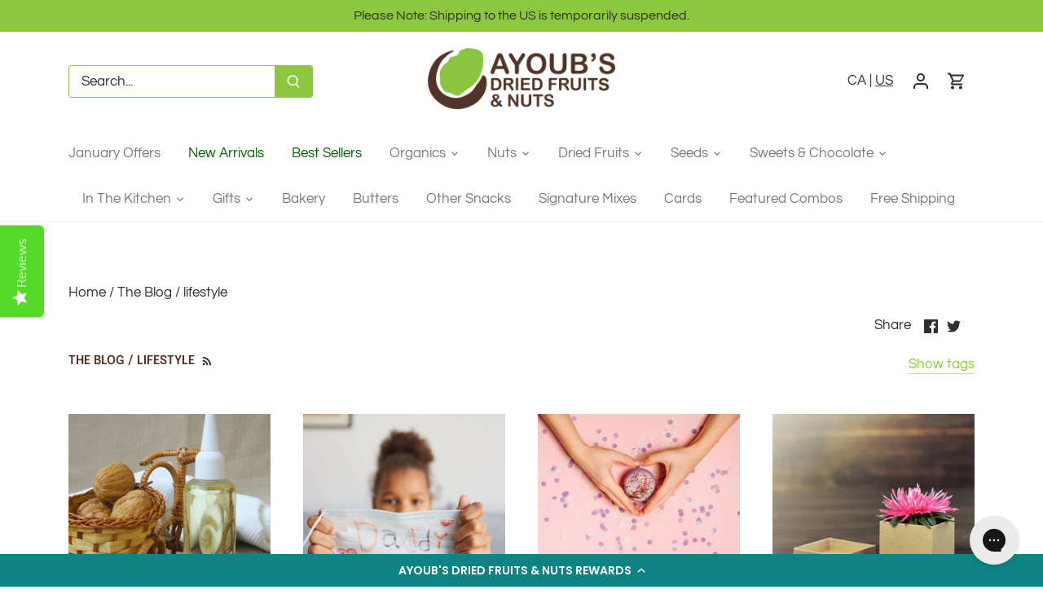

--- FILE ---
content_type: application/javascript; charset=utf-8
request_url: https://cdn-widgetsrepository.yotpo.com/v1/loader/wgTGLO9BLXTXsrLLipf2dQ
body_size: 27683
content:

if (typeof (window) !== 'undefined' && window.performance && window.performance.mark) {
  window.performance.mark('yotpo:loader:loaded');
}
var yotpoWidgetsContainer = yotpoWidgetsContainer || { guids: {} };
(function(){
    var guid = "wgTGLO9BLXTXsrLLipf2dQ";
    var loader = {
        loadDep: function (link, onLoad, strategy) {
            var script = document.createElement('script');
            script.onload = onLoad || function(){};
            script.src = link;
            if (strategy === 'defer') {
                script.defer = true;
            } else if (strategy === 'async') {
                script.async = true;
            }
            script.setAttribute("type", "text/javascript");
            script.setAttribute("charset", "utf-8");
            document.head.appendChild(script);
        },
        config: {
            data: {
                guid: guid
            },
            widgets: {
            
                "725092": {
                    instanceId: "725092",
                    instanceVersionId: "257103261",
                    templateAssetUrl: "https://cdn-widgetsrepository.yotpo.com/widget-assets/widget-customer-preview/app.v0.2.8-6189.js",
                    cssOverrideAssetUrl: "",
                    customizationCssUrl: "",
                    customizations: {
                      "view-background-color": "transparent",
                      "view-primary-color": "#2e4f7c",
                      "view-primary-font": "Nunito Sans@700|https://cdn-widgetsrepository.yotpo.com/web-fonts/css/nunito_sans/v1/nunito_sans_700.css",
                      "view-text-color": "#202020",
                      "welcome-text": "Good morning"
                    },
                    staticContent: {
                      "currency": "CAD",
                      "hideIfMatchingQueryParam": [
                        "oseid"
                      ],
                      "isHidden": true,
                      "platformName": "shopify",
                      "selfExecutable": true,
                      "storeId": "ifuCZvbfFEAnLWlx2XHKYoMB607R7FzBgflha52V",
                      "storeLoginUrl": "https://ayoubs.ca//account/login",
                      "storeRegistrationUrl": "https://ayoubs.ca//account/register",
                      "storeRewardsPageUrl": "https://ayoubs.ca//pages/rewards",
                      "urlMatch": "^(?!.*\\.yotpo\\.com).*$"
                    },
                    className: "CustomerPreview",
                    dependencyGroupId: null
                },
            
                "651675": {
                    instanceId: "651675",
                    instanceVersionId: "466742127",
                    templateAssetUrl: "https://cdn-widgetsrepository.yotpo.com/widget-assets/widget-loyalty-floater/app.v0.40.0-7482.js",
                    cssOverrideAssetUrl: "",
                    customizationCssUrl: "",
                    customizations: {
                      "banner-background-color": "#0F8383",
                      "banner-height": "low",
                      "banner-logged-in-text": "YOU HAVE {{point_balance}} POINTS",
                      "banner-logged-out-text": "AYOUB'S DRIED FRUITS \u0026 NUTS REWARDS",
                      "banner-point-balance-font-size": "14px",
                      "banner-position": "footer",
                      "banner-text-color": "#ffffff",
                      "banner-text-font-size": "14px",
                      "button-type": "rounded_rectangle",
                      "confirmation-no-button-type": "borderless",
                      "confirmation-no-text": "CANCEL",
                      "confirmation-text": "Redeem reward?",
                      "confirmation-yes-text": "REDEEM",
                      "coupon-copied-text": "COPIED",
                      "coupon-headline-font-size": "16px",
                      "coupon-headline-text": "You’ve got {{reward}}! 🎉",
                      "coupon-instructions-text": "Copy the code to apply it at checkout. We’ve also sent it to your email.",
                      "coupon-texts-font-size": "14px",
                      "drawer-action-color": "#0F8383",
                      "drawer-background-color": "#ffffff",
                      "drawer-customer-first-name": "{{customer_first_name}}",
                      "drawer-logged-in-headline-text-font-size": "20px",
                      "drawer-logged-out-headline-text": "💰 Earn {{points_amount}} points for every $1 you spend",
                      "drawer-logged-out-headline-text-font-size": "16px",
                      "drawer-point-balance-text": "{{point_balance}} points",
                      "drawer-sign-in-text-font-size": "14px",
                      "drawer-sign-up-subtitle-text-font-size": "14px",
                      "drawer-sign-up-title-text-font-size": "16px",
                      "drawer-subtitles-color": "#909296",
                      "insufficient-points-text": "Not enough points",
                      "logged-out-headline-text-font-size": "16px",
                      "missing-points-text": "⚡ You're {{points_amount}} points away!",
                      "points-cost-suffix-text": "points",
                      "points-cost-text": "{{points}} points",
                      "primary-font-name-and-url": "Poppins@600|https://cdn-widgetsrepository.yotpo.com/web-fonts/css/poppins/v1/poppins_600.css",
                      "redeem-text": "GET REWARD",
                      "secondary-font-name-and-url": "Poppins@400|https://cdn-widgetsrepository.yotpo.com/web-fonts/css/poppins/v1/poppins_400.css",
                      "show-less-redemptions-text": "See less",
                      "show-more-redemptions-text": "See more rewards",
                      "sign-in-link-text": "Log in",
                      "sign-in-text": "Already a member?",
                      "sign-up-subtitle-text": "Earn {{create_account_reward}}",
                      "sign-up-title-text": "Join now"
                    },
                    staticContent: {
                      "cssEditorEnabled": true,
                      "isHidden": false,
                      "isShopifyNewAccountsVersion": true,
                      "merchantId": "86560",
                      "platformName": "shopify",
                      "selfExecutable": true,
                      "storeId": "ifuCZvbfFEAnLWlx2XHKYoMB607R7FzBgflha52V",
                      "storeLoginUrl": "//ayoubs.ca//account/login",
                      "storeRegistrationUrl": "//ayoubs.ca//account/register",
                      "urlMatch": "^((?!\\.yotpo.com|[0-9]+\\/checkouts\\/).)*$"
                    },
                    className: "LoyaltyFloaterWidget",
                    dependencyGroupId: null
                },
            
                "112188": {
                    instanceId: "112188",
                    instanceVersionId: "460263162",
                    templateAssetUrl: "https://cdn-widgetsrepository.yotpo.com/widget-assets/widget-products-redemption/app.v0.8.0-7465.js",
                    cssOverrideAssetUrl: "",
                    customizationCssUrl: "",
                    customizations: {
                      "apply-button-color": "#000000",
                      "apply-button-font-size": "14",
                      "apply-button-text": "Apply",
                      "apply-button-text-color": "#ffffff",
                      "apply-button-type": "rounded_filled_rectangle",
                      "cancel-button-text-color": "#0f0c6d",
                      "carousel-custom-arrows-icons": false,
                      "confirm-button-color": "#0f0c6d",
                      "confirm-button-text-color": "#ffffff",
                      "confirm-button-type": "filled_rectangle",
                      "confirmation-step-cancel-option": "CANCEL",
                      "confirmation-step-confirm-option": "YES, ADD IT",
                      "confirmation-step-title": "Add this item to your cart?",
                      "cost-color": "#a0abf0",
                      "cost-font-size": "20",
                      "cost-text-redemption": "{{points}} POINTS",
                      "desktop-slides-per-view": 4,
                      "dropdown-border-color": "#848ca3",
                      "dropdown-border-radius": "2px",
                      "dropdown-point-balance-color": "#000000",
                      "dropdown-point-balance-number-color": "#000000",
                      "dropdown-text": "Choose product",
                      "go-back-text": "GO BACK",
                      "has-free-product-failure": "You can only redeem one free product per purchase",
                      "has-no-paid-product-failure": "Add at least one paid product to your cart in order to redeem",
                      "headline": "Redeem for Products",
                      "headline-color": "rgba(139,88,39,1)",
                      "headline-font-size": 40,
                      "image-ratio": "three_four",
                      "limit-one-free-product": "true",
                      "login-button-color": "rgba(128,183,1,1)",
                      "login-button-text": "REDEEM NOW",
                      "login-button-text-color": "rgba(255,255,255,1)",
                      "login-button-type": "filled_rectangle",
                      "mobile-items-per-slide": 4,
                      "must-have-paid-product": "true",
                      "out-of-stock-background-color": "rgba(255,255,255,0.64)",
                      "out-of-stock-text": "OUT OF STOCK",
                      "out-of-stock-text-color": "rgba(68,68,68,1)",
                      "point-balance-text": "You have {{current_point_balance}} points",
                      "points-balance-color": "rgba(68,68,68,1)",
                      "points-balance-font-size": 18,
                      "points-balance-number-color": "rgba(68,68,68,1)",
                      "primary-font-name-and-url": "poppins@400|https://fonts.gstatic.com/s/poppins/v15/pxiEyp8kv8JHgFVrJJfecnFHGPc.woff2",
                      "product-560486-displayname": "Product A",
                      "product-560486-settings-background-border-color": "rgba(0,0,0,0)",
                      "product-560486-settings-background-fill-color": "rgba(0,0,0,0)",
                      "product-560486-settings-background-has-shadow": false,
                      "product-560486-settings-background-image-url": "https://cdn-swell-paperclip.yotpo.com/images/images/44052_1629963650.original.png?1629963650",
                      "product-560486-settings-cancel-button-text-color": "rgba(139,88,39,1)",
                      "product-560486-settings-confirm-button-color": "rgba(128,183,1,1)",
                      "product-560486-settings-confirm-button-text-color": "#FFFFFF",
                      "product-560486-settings-confirmation-step-cancel-option": "CANCEL",
                      "product-560486-settings-confirmation-step-confirm-option": "YES, ADD IT",
                      "product-560486-settings-cost": 100,
                      "product-560486-settings-cost-color": "rgba(68,68,68,1)",
                      "product-560486-settings-cost-font-size": 18,
                      "product-560486-settings-cost-text": "{{points}} POINTS",
                      "product-560486-settings-hidden": "false",
                      "product-560486-settings-out-of-stock": "false",
                      "product-560486-settings-redeem-button-color": "rgba(128,183,1,1)",
                      "product-560486-settings-redeem-button-text": "REDEEM NOW",
                      "product-560486-settings-redeem-button-text-color": "rgba(255,255,255,1)",
                      "product-560486-settings-redeem-button-type": "filled_rectangle",
                      "product-560486-settings-restrict-specific-tier": "false",
                      "product-560486-settings-reward": "Product A",
                      "product-560486-settings-reward-color": "rgba(68,68,68,1)",
                      "product-560486-settings-reward-font-size": 18,
                      "product-560486-settings-show-in-logged-out": "No",
                      "product-560486-settings-show-vip-tier-label": "false",
                      "product-560486-settings-variant-id": "12345",
                      "product-560486-settings-vip-tier-label": "VIP ONLY",
                      "product-560487-displayname": "Product B",
                      "product-560487-settings-background-border-color": "rgba(0,0,0,0)",
                      "product-560487-settings-background-fill-color": "rgba(0,0,0,0)",
                      "product-560487-settings-background-has-shadow": false,
                      "product-560487-settings-background-image-url": null,
                      "product-560487-settings-cancel-button-text-color": "rgba(139,88,39,1)",
                      "product-560487-settings-confirm-button-color": "rgba(128,183,1,1)",
                      "product-560487-settings-confirm-button-text-color": "#FFFFFF",
                      "product-560487-settings-confirmation-step-cancel-option": "CANCEL",
                      "product-560487-settings-confirmation-step-confirm-option": "YES, ADD IT",
                      "product-560487-settings-cost": 200,
                      "product-560487-settings-cost-color": "rgba(68,68,68,1)",
                      "product-560487-settings-cost-font-size": 18,
                      "product-560487-settings-cost-text": "{{points}} POINTS",
                      "product-560487-settings-hidden": "false",
                      "product-560487-settings-out-of-stock": "false",
                      "product-560487-settings-redeem-button-color": "rgba(128,183,1,1)",
                      "product-560487-settings-redeem-button-text": "REDEEM NOW",
                      "product-560487-settings-redeem-button-text-color": "rgba(255,255,255,1)",
                      "product-560487-settings-redeem-button-type": "filled_rectangle",
                      "product-560487-settings-restrict-specific-tier": "false",
                      "product-560487-settings-reward": "Product B",
                      "product-560487-settings-reward-color": "rgba(68,68,68,1)",
                      "product-560487-settings-reward-font-size": 18,
                      "product-560487-settings-show-in-logged-out": "No",
                      "product-560487-settings-show-vip-tier-label": "false",
                      "product-560487-settings-variant-id": "12345",
                      "product-560487-settings-vip-tier-label": "VIP ONLY",
                      "product-560488-displayname": "Product C",
                      "product-560488-settings-background-border-color": "rgba(0,0,0,0)",
                      "product-560488-settings-background-fill-color": "rgba(0,0,0,0)",
                      "product-560488-settings-background-has-shadow": false,
                      "product-560488-settings-background-image-url": null,
                      "product-560488-settings-cancel-button-text-color": "rgba(139,88,39,1)",
                      "product-560488-settings-confirm-button-color": "rgba(128,183,1,1)",
                      "product-560488-settings-confirm-button-text-color": "#FFFFFF",
                      "product-560488-settings-confirmation-step-cancel-option": "CANCEL",
                      "product-560488-settings-confirmation-step-confirm-option": "YES, ADD IT",
                      "product-560488-settings-cost": 300,
                      "product-560488-settings-cost-color": "rgba(68,68,68,1)",
                      "product-560488-settings-cost-font-size": 18,
                      "product-560488-settings-cost-text": "{{points}} POINTS",
                      "product-560488-settings-hidden": "false",
                      "product-560488-settings-out-of-stock": "false",
                      "product-560488-settings-redeem-button-color": "rgba(128,183,1,1)",
                      "product-560488-settings-redeem-button-text": "REDEEM NOW",
                      "product-560488-settings-redeem-button-text-color": "rgba(255,255,255,1)",
                      "product-560488-settings-redeem-button-type": "filled_rectangle",
                      "product-560488-settings-restrict-specific-tier": "false",
                      "product-560488-settings-reward": "Product C",
                      "product-560488-settings-reward-color": "rgba(68,68,68,1)",
                      "product-560488-settings-reward-font-size": 18,
                      "product-560488-settings-show-in-logged-out": "No",
                      "product-560488-settings-show-vip-tier-label": "false",
                      "product-560488-settings-variant-id": "12345",
                      "product-560488-settings-vip-tier-label": "VIP ONLY",
                      "redeem-button-color": "#0f0c6d",
                      "redeem-button-text": "REDEEM NOW",
                      "redeem-button-text-color": "#0f0c6d",
                      "redeem-button-type": "rectangular_outline",
                      "redemptions-background-fill-color": "#ffffff",
                      "redemptions-background-has-shadow": false,
                      "reward-color": "#011247",
                      "reward-font-size": "18",
                      "secondary-font-name-and-url": "poppins@400|https://fonts.gstatic.com/s/poppins/v15/pxiEyp8kv8JHgFVrJJfecnFHGPc.woff2",
                      "selected-extensions": [
                        "560486",
                        "560487",
                        "560488"
                      ],
                      "slides-next-button-image": "",
                      "slides-prev-button-image": "",
                      "status-failure-text": "We could not add this product to your cart",
                      "status-success-text": "Product has been successfully added to your cart",
                      "view-cart-link": "/cart",
                      "view-cart-text": "VIEW CART"
                    },
                    staticContent: {
                      "cssEditorEnabled": "true",
                      "currency": "CAD",
                      "isMultiCurrencyEnabled": false,
                      "isShopifyNewAccountsVersion": true,
                      "merchantId": "86560",
                      "platformName": "shopify",
                      "storeId": "ifuCZvbfFEAnLWlx2XHKYoMB607R7FzBgflha52V",
                      "storeLoginUrl": "/account/login"
                    },
                    className: "ProductsRedemptionWidget",
                    dependencyGroupId: 2
                },
            
                "112187": {
                    instanceId: "112187",
                    instanceVersionId: "421930339",
                    templateAssetUrl: "https://cdn-widgetsrepository.yotpo.com/widget-assets/widget-visual-redemption/app.v0.6.1-4815.js",
                    cssOverrideAssetUrl: "",
                    customizationCssUrl: "",
                    customizations: {
                      "description-color": "#666d8b",
                      "description-font-size": "20",
                      "headline-color": "#011247",
                      "headline-font-size": "36",
                      "layout-background-color": "white",
                      "primary-font-name-and-url": "Montserrat@600|https://fonts.googleapis.com/css?family=Montserrat:600\u0026display=swap",
                      "redemption-1-displayname": "Tile 1",
                      "redemption-1-settings-cost": "0 points",
                      "redemption-1-settings-cost-color": "#666d8b",
                      "redemption-1-settings-cost-font-size": "20",
                      "redemption-1-settings-reward": "$0",
                      "redemption-1-settings-reward-color": "#011247",
                      "redemption-1-settings-reward-font-size": "30",
                      "redemption-2-displayname": "Tile 2",
                      "redemption-2-settings-cost": "0 points",
                      "redemption-2-settings-cost-color": "#666d8b",
                      "redemption-2-settings-cost-font-size": "20",
                      "redemption-2-settings-reward": "$0",
                      "redemption-2-settings-reward-color": "#011247",
                      "redemption-2-settings-reward-font-size": "30",
                      "redemption-3-displayname": "Tile 3",
                      "redemption-3-settings-cost": "0 points",
                      "redemption-3-settings-cost-color": "#666d8b",
                      "redemption-3-settings-cost-font-size": "20",
                      "redemption-3-settings-reward": "$0",
                      "redemption-3-settings-reward-color": "#011247",
                      "redemption-3-settings-reward-font-size": "30",
                      "rule-border-color": "#bccdfe",
                      "rule-color": "#061153",
                      "rule-font-size": "18",
                      "secondary-font-name-and-url": "Nunito Sans@400|https://fonts.googleapis.com/css?family=Nunito+Sans\u0026display=swap",
                      "selected-extensions": [
                        "1",
                        "2",
                        "3"
                      ],
                      "view-layout": "full-layout",
                      "visual-redemption-description": "Redeeming your hard-earned points is easy! Simply apply your points for a discount at checkout!",
                      "visual-redemption-headline": "How to use your points",
                      "visual-redemption-rule": "100 points equals $10.00"
                    },
                    staticContent: {
                      "cssEditorEnabled": "true",
                      "currency": "CAD",
                      "isMultiCurrencyEnabled": false,
                      "isShopifyNewAccountsVersion": true,
                      "platformName": "shopify",
                      "storeId": "ifuCZvbfFEAnLWlx2XHKYoMB607R7FzBgflha52V"
                    },
                    className: "VisualRedemptionWidget",
                    dependencyGroupId: 2
                },
            
                "112186": {
                    instanceId: "112186",
                    instanceVersionId: "421930338",
                    templateAssetUrl: "https://cdn-widgetsrepository.yotpo.com/widget-assets/widget-coupons-redemption/app.v0.6.2-5198.js",
                    cssOverrideAssetUrl: "",
                    customizationCssUrl: "",
                    customizations: {
                      "confirmation-step-cancel-option": "NO",
                      "confirmation-step-confirm-option": "YES",
                      "confirmation-step-title": "ARE YOU SURE?",
                      "coupon-background-type": "no-background",
                      "coupon-code-copied-message-body": "Thank you for redeeming your points. Please paste the code at checkout.",
                      "coupon-code-copied-message-color": "#707997",
                      "coupon-code-copied-message-title": "COPIED",
                      "coupons-redemption-description": "Redeeming your points is easy! Click Redeem My Points and copy \u0026 paste your code at checkout.",
                      "coupons-redemption-headline": "How to use your points",
                      "coupons-redemption-rule": "100 points equals $2.00",
                      "description-color": "rgba(68,68,68,1)",
                      "description-font-size": "20",
                      "disabled-outline-button-color": "#929292",
                      "discount-bigger-than-subscription-cost-text": "Your next subscription is lower than the redemption amount",
                      "donate-button-text": "DONATE",
                      "donation-success-message-body": "Thank you for donating ${{donation_amount}} to {{company_name}}",
                      "donation-success-message-color": "#707997",
                      "donation-success-message-title": "SUCCESS",
                      "error-message-color": "#f04860",
                      "error-message-title": "",
                      "headline-color": "rgba(141,198,63,1)",
                      "headline-font-size": 36,
                      "login-button-color": "rgba(184,115,51,1)",
                      "login-button-text": "REDEEM MY POINTS",
                      "login-button-text-color": "white",
                      "login-button-type": "filled_capsule",
                      "message-font-size": "14",
                      "missing-points-amount-text": "You don't have enough points to redeem",
                      "next-subscription-headline-text": "NEXT ORDER",
                      "next-subscription-subtitle-text": "{{product_name}} {{next_order_amount}}",
                      "no-subscription-subtitle-text": "No ongoing subscriptions",
                      "point-balance-text": "You have {{current_point_balance}} points",
                      "points-balance-color": "rgba(68,68,68,1)",
                      "points-balance-font-size": "20",
                      "points-balance-number-color": "rgba(68,68,68,1)",
                      "primary-font-name-and-url": "WhirlyBirdie@700|https://yotpo-stool.s3.amazonaws.com/images/Ayoubs/WhirlyBirdieVariable.ttf",
                      "redeem-button-color": "#556DD8",
                      "redeem-button-text": "REDEEM",
                      "redeem-button-text-color": "white",
                      "redeem-button-type": "filled_rectangle",
                      "redemption-560275-displayname": "$2 Off",
                      "redemption-560275-settings-button-color": "rgba(184,115,51,1)",
                      "redemption-560275-settings-button-text": "REDEEM",
                      "redemption-560275-settings-button-text-color": "white",
                      "redemption-560275-settings-button-type": "filled_capsule",
                      "redemption-560275-settings-call-to-action-button-text": "REDEEM",
                      "redemption-560275-settings-cost": 100,
                      "redemption-560275-settings-cost-color": "rgba(68,68,68,1)",
                      "redemption-560275-settings-cost-font-size": "20",
                      "redemption-560275-settings-cost-text": "{{points}} POINTS",
                      "redemption-560275-settings-coupon-cost-font-size": "15",
                      "redemption-560275-settings-coupon-reward-font-size": "29",
                      "redemption-560275-settings-discount-amount-cents": 200,
                      "redemption-560275-settings-discount-type": "fixed_amount",
                      "redemption-560275-settings-reward": "$2 Off",
                      "redemption-560275-settings-reward-color": "rgba(68,68,68,1)",
                      "redemption-560275-settings-reward-font-size": "30",
                      "redemption-560275-settings-success-message-text": "Discount Applied",
                      "redemption-560276-displayname": "$4 Off",
                      "redemption-560276-settings-button-color": "rgba(184,115,51,1)",
                      "redemption-560276-settings-button-text": "REDEEM",
                      "redemption-560276-settings-button-text-color": "white",
                      "redemption-560276-settings-button-type": "filled_capsule",
                      "redemption-560276-settings-call-to-action-button-text": "REDEEM",
                      "redemption-560276-settings-cost": 200,
                      "redemption-560276-settings-cost-color": "rgba(68,68,68,1)",
                      "redemption-560276-settings-cost-font-size": "20",
                      "redemption-560276-settings-cost-text": "{{points}} POINTS",
                      "redemption-560276-settings-coupon-cost-font-size": "15",
                      "redemption-560276-settings-coupon-reward-font-size": "29",
                      "redemption-560276-settings-discount-amount-cents": 400,
                      "redemption-560276-settings-discount-type": "fixed_amount",
                      "redemption-560276-settings-reward": "$4 Off",
                      "redemption-560276-settings-reward-color": "rgba(68,68,68,1)",
                      "redemption-560276-settings-reward-font-size": "30",
                      "redemption-560276-settings-success-message-text": "Discount Applied",
                      "redemption-560277-displayname": "$6 Off",
                      "redemption-560277-settings-button-color": "rgba(184,115,51,1)",
                      "redemption-560277-settings-button-text": "REDEEM",
                      "redemption-560277-settings-button-text-color": "white",
                      "redemption-560277-settings-button-type": "filled_capsule",
                      "redemption-560277-settings-call-to-action-button-text": "REDEEM",
                      "redemption-560277-settings-cost": 300,
                      "redemption-560277-settings-cost-color": "rgba(68,68,68,1)",
                      "redemption-560277-settings-cost-font-size": "20",
                      "redemption-560277-settings-cost-text": "{{points}} POINTS",
                      "redemption-560277-settings-coupon-cost-font-size": "15",
                      "redemption-560277-settings-coupon-reward-font-size": "29",
                      "redemption-560277-settings-discount-amount-cents": 600,
                      "redemption-560277-settings-discount-type": "fixed_amount",
                      "redemption-560277-settings-reward": "$6 Off",
                      "redemption-560277-settings-reward-color": "rgba(68,68,68,1)",
                      "redemption-560277-settings-reward-font-size": "30",
                      "redemption-560277-settings-success-message-text": "Discount Applied",
                      "redemption-560283-displayname": "$8 Off",
                      "redemption-560283-settings-button-color": "rgba(184,115,51,1)",
                      "redemption-560283-settings-button-text": "REDEEM",
                      "redemption-560283-settings-button-text-color": "white",
                      "redemption-560283-settings-button-type": "filled_capsule",
                      "redemption-560283-settings-call-to-action-button-text": "REDEEM",
                      "redemption-560283-settings-cost": 400,
                      "redemption-560283-settings-cost-color": "rgba(68,68,68,1)",
                      "redemption-560283-settings-cost-font-size": "20",
                      "redemption-560283-settings-cost-text": "{{points}} POINTS",
                      "redemption-560283-settings-coupon-cost-font-size": "15",
                      "redemption-560283-settings-coupon-reward-font-size": "29",
                      "redemption-560283-settings-discount-amount-cents": 800,
                      "redemption-560283-settings-discount-type": "fixed_amount",
                      "redemption-560283-settings-reward": "$8 Off",
                      "redemption-560283-settings-reward-color": "rgba(68,68,68,1)",
                      "redemption-560283-settings-reward-font-size": "30",
                      "redemption-560283-settings-success-message-text": "Discount Applied",
                      "rule-border-color": "rgba(128,183,1,1)",
                      "rule-color": "rgba(68,68,68,1)",
                      "rule-font-size": "18",
                      "secondary-font-name-and-url": "ATsurt@200|https://yotpo-stool.s3.amazonaws.com/images/Ayoubs/AT%20Surt%20Light.otf",
                      "selected-extensions": [
                        "560275",
                        "560276",
                        "560277",
                        "560283"
                      ],
                      "selected-redemptions-modes": "regular",
                      "subscription-coupon-applied-message-body": "The discount was applied to your upcoming subscription order. You’ll be able to get another discount once the next order is processed.",
                      "subscription-coupon-applied-message-color": "#707997",
                      "subscription-coupon-applied-message-title": "",
                      "subscription-divider-color": "#c2cdf4",
                      "subscription-headline-color": "#666d8b",
                      "subscription-headline-font-size": "14",
                      "subscription-points-headline-text": "YOUR POINT BALANCE",
                      "subscription-points-subtitle-text": "{{current_point_balance}} Points",
                      "subscription-redemptions-description": "Choose a discount option that will automatically apply to your next subscription order.",
                      "subscription-redemptions-headline": "Redeem for Subscription Discount",
                      "subscription-subtitle-color": "#768cdc",
                      "subscription-subtitle-font-size": "20",
                      "view-layout": "full-layout"
                    },
                    staticContent: {
                      "cssEditorEnabled": "true",
                      "currency": "CAD",
                      "isMultiCurrencyEnabled": false,
                      "isShopifyNewAccountsVersion": true,
                      "merchantId": "86560",
                      "platformName": "shopify",
                      "storeId": "ifuCZvbfFEAnLWlx2XHKYoMB607R7FzBgflha52V",
                      "storeLoginUrl": "/account/login",
                      "subunitsPerUnit": 100
                    },
                    className: "CouponsRedemptionWidget",
                    dependencyGroupId: 2
                },
            
                "112185": {
                    instanceId: "112185",
                    instanceVersionId: "318648125",
                    templateAssetUrl: "https://cdn-widgetsrepository.yotpo.com/widget-assets/widget-vip-tiers/app.v1.2.3-4884.js",
                    cssOverrideAssetUrl: "",
                    customizationCssUrl: "",
                    customizations: {
                      "benefits-font-size": 20,
                      "benefits-icon-color": "rgba(139,88,39,1)",
                      "benefits-icon-type": "default",
                      "benefits-text-color": "rgba(68,68,68,1)",
                      "card-background-border-color": "rgba(68,68,68,1)",
                      "card-background-color": "#FFFFFF",
                      "card-background-shadow": "true",
                      "card-separator-color": "rgba(68,68,68,1)",
                      "card-separator-type": "default",
                      "current-status-bg-color": "rgba(128,183,1,1)",
                      "current-status-tag": "true",
                      "current-status-text": "Current Status",
                      "current-status-text-color": "rgba(255,255,255,1)",
                      "current-tier-border-color": "rgba(128,183,1,1)",
                      "grid-lines-color": "#ACB5D4",
                      "headline-color": "rgba(141,198,63,1)",
                      "headline-font-size": 36,
                      "headline-text-color": "rgba(141,198,63,1)",
                      "layout": "grid",
                      "primary-font-name-and-url": "WhirlyBirdie@700|https://yotpo-stool.s3.amazonaws.com/images/Ayoubs/WhirlyBirdieVariable.ttf",
                      "progress-bar-current-status": "{{amount_spent}} Spent",
                      "progress-bar-enabled": "true",
                      "progress-bar-headline-font-size": "14px",
                      "progress-bar-primary-color": "rgba(68,68,68,1)",
                      "progress-bar-secondary-color": "rgba(68,68,68,1)",
                      "progress-bar-summary-current": "You have {{current_vip_tier_name}} through the next earning period.",
                      "progress-bar-summary-font-size": "14px",
                      "progress-bar-summary-maintain": "Spend {{spend_needed}} by {{tier_expiration_date}} to maintain {{current_vip_tier_name}}",
                      "progress-bar-summary-next": "Spend {{spend_needed}} to unlock {{next_vip_tier_name}}.",
                      "progress-bar-tier-status": "Tier Status",
                      "progress-bar-you": "YOU",
                      "secondary-font-name-and-url": "ATsurt@200|https://yotpo-stool.s3.amazonaws.com/images/Ayoubs/AT%20Surt%20Light.otf",
                      "selected-extensions": [
                        "11482",
                        "11483",
                        "11484"
                      ],
                      "show-less-text": "- Show Less",
                      "show-more-text": "+ Show More",
                      "tier-spacing": "big",
                      "tiers-11482-design-header-bg-color": "rgba(64,64,64,0.18)",
                      "tiers-11482-design-icon-fill-color": "rgba(128,183,1,1)",
                      "tiers-11482-design-icon-type": "custom",
                      "tiers-11482-design-icon-url": "https://cdn-widget-assets.yotpo.com/static_assets/wgTGLO9BLXTXsrLLipf2dQ/images/image_2021_10_12_21_41_57_929",
                      "tiers-11482-design-include-header-bg": "true",
                      "tiers-11482-design-name-font-size": "24px",
                      "tiers-11482-design-name-text-color": "rgba(184,115,51,1)",
                      "tiers-11482-design-threshold-font-size": "18px",
                      "tiers-11482-design-threshold-text-color": "rgba(68,68,68,1)",
                      "tiers-11482-text-benefits": "1x Point Multiplier",
                      "tiers-11482-text-name": "Almond",
                      "tiers-11482-text-rank": 1,
                      "tiers-11482-text-threshold": "",
                      "tiers-11483-design-header-bg-color": "rgba(184,115,51,1)",
                      "tiers-11483-design-icon-fill-color": "rgba(128,183,1,1)",
                      "tiers-11483-design-icon-type": "custom",
                      "tiers-11483-design-icon-url": "https://cdn-widget-assets.yotpo.com/static_assets/wgTGLO9BLXTXsrLLipf2dQ/images/image_2021_10_12_21_41_04_513",
                      "tiers-11483-design-include-header-bg": "true",
                      "tiers-11483-design-name-font-size": "24px",
                      "tiers-11483-design-name-text-color": "rgba(255,255,255,1)",
                      "tiers-11483-design-threshold-font-size": "18px",
                      "tiers-11483-design-threshold-text-color": "rgba(255,255,255,1)",
                      "tiers-11483-text-benefits": "1.25x Point Multiplier||200 Points Upon Entry||Double Point Days||Birthday Rewards||Free Samples",
                      "tiers-11483-text-name": "Cashew ",
                      "tiers-11483-text-rank": 2,
                      "tiers-11483-text-threshold": "Spend {{amount_spent}}",
                      "tiers-11484-design-header-bg-color": "rgba(49,49,49,1)",
                      "tiers-11484-design-icon-fill-color": "rgba(128,183,1,1)",
                      "tiers-11484-design-icon-type": "custom",
                      "tiers-11484-design-icon-url": "https://cdn-widget-assets.yotpo.com/static_assets/wgTGLO9BLXTXsrLLipf2dQ/images/image_2021_10_12_18_38_42_025",
                      "tiers-11484-design-include-header-bg": "true",
                      "tiers-11484-design-name-font-size": "24px",
                      "tiers-11484-design-name-text-color": "rgba(198,170,55,1)",
                      "tiers-11484-design-threshold-font-size": "18px",
                      "tiers-11484-design-threshold-text-color": "rgba(198,170,55,1)",
                      "tiers-11484-text-benefits": "1.5x Point Multiplier||500 Points Upon Entry||Double Point Days||Birthday Rewards||Exclusive Gift Bundle (once a quarter) ||Free Samples||Free Shipping on any order",
                      "tiers-11484-text-name": "Pistachio Prestige",
                      "tiers-11484-text-rank": 3,
                      "tiers-11484-text-threshold": "Spend {{amount_spent}}",
                      "widget-background-color": "#f5f5f5",
                      "widget-headline": "The Pistachio Club"
                    },
                    staticContent: {
                      "cssEditorEnabled": "true",
                      "currency": "CAD",
                      "isMultiCurrencyEnabled": false,
                      "merchantId": "86560",
                      "platformName": "shopify",
                      "storeId": "ifuCZvbfFEAnLWlx2XHKYoMB607R7FzBgflha52V"
                    },
                    className: "VipTiersWidget",
                    dependencyGroupId: 2
                },
            
                "112184": {
                    instanceId: "112184",
                    instanceVersionId: "421930341",
                    templateAssetUrl: "https://cdn-widgetsrepository.yotpo.com/widget-assets/widget-loyalty-campaigns/app.v0.13.0-4770.js",
                    cssOverrideAssetUrl: "",
                    customizationCssUrl: "",
                    customizations: {
                      "campaign-description-font-color": "#4e5772",
                      "campaign-description-size": "18px",
                      "campaign-item-954192-background-color": "#f9faff",
                      "campaign-item-954192-background-image-color-overlay": "rgba(0,0,0,0.08)",
                      "campaign-item-954192-background-image-url": "https://cdn-widget-assets.yotpo.com/static_assets/wgTGLO9BLXTXsrLLipf2dQ/images/image_2021_10_05_08_52_49_211",
                      "campaign-item-954192-background-type": "image",
                      "campaign-item-954192-border-color": "rgba(68,68,68,1)",
                      "campaign-item-954192-description-font-color": "rgba(255,255,255,1)",
                      "campaign-item-954192-description-font-size": 24,
                      "campaign-item-954192-hover-view-tile-message": "Earn 1 point for every $1 you spend in our store",
                      "campaign-item-954192-icon-color": "rgba(255,255,255,1)",
                      "campaign-item-954192-icon-type": "defaultIcon",
                      "campaign-item-954192-tile-description": "Make a Purchase",
                      "campaign-item-954192-tile-reward": "One Point Per Dollar",
                      "campaign-item-954192-title-font-color": "rgba(255,255,255,1)",
                      "campaign-item-954192-title-font-size": 28,
                      "campaign-item-954192-type": "PointsForPurchasesCampaign",
                      "campaign-item-954206-action-tile-action-text": "Click Here",
                      "campaign-item-954206-action-tile-title": "Earn 200 Points when you fill out our survey",
                      "campaign-item-954206-background-color": "#f9faff",
                      "campaign-item-954206-background-image-color-overlay": "rgba(0,0,0,0.08)",
                      "campaign-item-954206-background-image-url": "https://cdn-widget-assets.yotpo.com/static_assets/wgTGLO9BLXTXsrLLipf2dQ/images/image_2021_10_05_08_47_33_024",
                      "campaign-item-954206-background-type": "image",
                      "campaign-item-954206-border-color": "rgba(68,68,68,1)",
                      "campaign-item-954206-description-font-color": "rgba(255,255,255,1)",
                      "campaign-item-954206-description-font-size": 24,
                      "campaign-item-954206-icon-color": "rgba(255,255,255,1)",
                      "campaign-item-954206-icon-type": "defaultIcon",
                      "campaign-item-954206-tile-description": "Survey",
                      "campaign-item-954206-tile-reward": "200 Points",
                      "campaign-item-954206-title-font-color": "rgba(255,255,255,1)",
                      "campaign-item-954206-title-font-size": 28,
                      "campaign-item-954206-type": "CustomActionCampaign",
                      "campaign-item-954206-view-show-custom-action-button": "false",
                      "campaign-item-954207-action-tile-action-text": "Read Content",
                      "campaign-item-954207-action-tile-title": "Earn 5 points when you read our content",
                      "campaign-item-954207-action-with-input-tile-action-text": "Submit",
                      "campaign-item-954207-action-with-input-tile-invalid-text": "Sorry, this is not the right answer",
                      "campaign-item-954207-action-with-input-tile-link-go-back": "Go Back",
                      "campaign-item-954207-action-with-input-tile-prompt": "Type your answer",
                      "campaign-item-954207-action-with-input-tile-title": "Did you read our blog?",
                      "campaign-item-954207-action-with-input-tile-valid-text": "Great, thats correct!",
                      "campaign-item-954207-background-color": "#f9faff",
                      "campaign-item-954207-background-image-color-overlay": "rgba(0,0,0,0.08)",
                      "campaign-item-954207-background-image-url": "https://cdn-widget-assets.yotpo.com/static_assets/wgTGLO9BLXTXsrLLipf2dQ/images/image_2021_10_05_08_48_08_036",
                      "campaign-item-954207-background-type": "image",
                      "campaign-item-954207-border-color": "rgba(68,68,68,1)",
                      "campaign-item-954207-description-font-color": "rgba(255,255,255,1)",
                      "campaign-item-954207-description-font-size": 24,
                      "campaign-item-954207-icon-color": "rgba(255,255,255,1)",
                      "campaign-item-954207-icon-type": "defaultIcon",
                      "campaign-item-954207-tile-description": "Read Our Content",
                      "campaign-item-954207-tile-reward": "5 Points",
                      "campaign-item-954207-title-font-color": "rgba(255,255,255,1)",
                      "campaign-item-954207-title-font-size": 28,
                      "campaign-item-954207-type": "ReadContentCampaign",
                      "campaign-item-954208-action-tile-action-text": "Like Us",
                      "campaign-item-954208-action-tile-title": "Earn 50 points when you like us on Facebook",
                      "campaign-item-954208-background-color": "#f9faff",
                      "campaign-item-954208-background-image-color-overlay": "rgba(0,0,0,0.08)",
                      "campaign-item-954208-background-image-url": "https://cdn-widget-assets.yotpo.com/static_assets/wgTGLO9BLXTXsrLLipf2dQ/images/image_2021_10_05_08_52_01_238",
                      "campaign-item-954208-background-type": "image",
                      "campaign-item-954208-border-color": "rgba(68,68,68,1)",
                      "campaign-item-954208-description-font-color": "rgba(255,255,255,1)",
                      "campaign-item-954208-description-font-size": 24,
                      "campaign-item-954208-icon-color": "rgba(255,255,255,1)",
                      "campaign-item-954208-icon-type": "defaultIcon",
                      "campaign-item-954208-tile-description": "Like Us On Facebook",
                      "campaign-item-954208-tile-reward": "50 Points",
                      "campaign-item-954208-title-font-color": "rgba(255,255,255,1)",
                      "campaign-item-954208-title-font-size": 28,
                      "campaign-item-954208-type": "FacebookPageVisitCampaign",
                      "campaign-item-954219-action-tile-action-text": "Follow Us",
                      "campaign-item-954219-action-tile-title": "Earn 50 points when you follow us on Instagram",
                      "campaign-item-954219-background-color": "#f9faff",
                      "campaign-item-954219-background-image-color-overlay": "rgba(0,0,0,0.08)",
                      "campaign-item-954219-background-image-url": "https://cdn-widget-assets.yotpo.com/static_assets/wgTGLO9BLXTXsrLLipf2dQ/images/image_2021_10_05_08_48_18_035",
                      "campaign-item-954219-background-type": "image",
                      "campaign-item-954219-border-color": "rgba(68,68,68,1)",
                      "campaign-item-954219-description-font-color": "rgba(255,255,255,1)",
                      "campaign-item-954219-description-font-size": 24,
                      "campaign-item-954219-icon-color": "rgba(255,255,255,1)",
                      "campaign-item-954219-icon-type": "defaultIcon",
                      "campaign-item-954219-tile-description": "Follow us on Instagram",
                      "campaign-item-954219-tile-reward": "50 Points",
                      "campaign-item-954219-title-font-color": "rgba(255,255,255,1)",
                      "campaign-item-954219-title-font-size": 28,
                      "campaign-item-954219-type": "InstagramFollowCampaign",
                      "campaign-item-954220-background-color": "#f9faff",
                      "campaign-item-954220-background-image-color-overlay": "rgba(0,0,0,0.08)",
                      "campaign-item-954220-background-image-url": "https://cdn-widget-assets.yotpo.com/static_assets/wgTGLO9BLXTXsrLLipf2dQ/images/image_2021_10_05_08_52_12_981",
                      "campaign-item-954220-background-type": "image",
                      "campaign-item-954220-border-color": "rgba(68,68,68,1)",
                      "campaign-item-954220-description-font-color": "rgba(255,255,255,1)",
                      "campaign-item-954220-description-font-size": 24,
                      "campaign-item-954220-hover-view-tile-message": "Upload a photo with your next review and earn 200 points",
                      "campaign-item-954220-icon-color": "rgba(255,255,255,1)",
                      "campaign-item-954220-icon-type": "defaultIcon",
                      "campaign-item-954220-tile-description": "Add photo in Review",
                      "campaign-item-954220-tile-reward": "200 points",
                      "campaign-item-954220-title-font-color": "rgba(255,255,255,1)",
                      "campaign-item-954220-title-font-size": 28,
                      "campaign-item-954220-type": "YotpoReviewImageCampaign",
                      "campaign-item-954221-background-color": "#f9faff",
                      "campaign-item-954221-background-image-color-overlay": "rgba(0,0,0,0.08)",
                      "campaign-item-954221-background-image-url": "https://cdn-widget-assets.yotpo.com/static_assets/wgTGLO9BLXTXsrLLipf2dQ/images/image_2021_10_05_08_52_24_298",
                      "campaign-item-954221-background-type": "image",
                      "campaign-item-954221-border-color": "rgba(68,68,68,1)",
                      "campaign-item-954221-description-font-color": "rgba(255,255,255,1)",
                      "campaign-item-954221-description-font-size": 24,
                      "campaign-item-954221-hover-view-tile-message": "Earn 100 points for leaving a review",
                      "campaign-item-954221-icon-color": "rgba(255,255,255,1)",
                      "campaign-item-954221-icon-type": "defaultIcon",
                      "campaign-item-954221-tile-description": "Leave a Review",
                      "campaign-item-954221-tile-reward": "100 points",
                      "campaign-item-954221-title-font-color": "rgba(255,255,255,1)",
                      "campaign-item-954221-title-font-size": 28,
                      "campaign-item-954221-type": "YotpoReviewCampaign",
                      "campaign-item-954225-background-color": "#f9faff",
                      "campaign-item-954225-background-image-color-overlay": "rgba(0,0,0,0.08)",
                      "campaign-item-954225-background-image-url": "https://cdn-widget-assets.yotpo.com/static_assets/wgTGLO9BLXTXsrLLipf2dQ/images/image_2021_10_05_08_52_37_349",
                      "campaign-item-954225-background-type": "image",
                      "campaign-item-954225-border-color": "rgba(68,68,68,1)",
                      "campaign-item-954225-description-font-color": "rgba(255,255,255,1)",
                      "campaign-item-954225-description-font-size": 24,
                      "campaign-item-954225-hover-view-tile-message": "Earn 150 points when you create an account",
                      "campaign-item-954225-icon-color": "rgba(255,255,255,1)",
                      "campaign-item-954225-icon-type": "defaultIcon",
                      "campaign-item-954225-tile-description": "Create an Account",
                      "campaign-item-954225-tile-reward": "150 Points",
                      "campaign-item-954225-title-font-color": "rgba(255,255,255,1)",
                      "campaign-item-954225-title-font-size": 28,
                      "campaign-item-954225-type": "CreateAccountCampaign",
                      "campaign-title-font-color": "#011247",
                      "campaign-title-size": "27px",
                      "completed-tile-headline": "Completed",
                      "completed-tile-message": "You already completed this campaign",
                      "container-headline": "Ways to Earn Points",
                      "general-hover-tile-button-color": "rgba(155,92,67,1)",
                      "general-hover-tile-button-text-color": "rgba(255,255,255,1)",
                      "general-hover-tile-button-type": "filled_capsule",
                      "general-hover-tile-color-overlay": "rgba(68,68,68,0.83)",
                      "general-hover-tile-text-color": "rgba(255,255,255,1)",
                      "headline-color": "rgba(141,198,63,1)",
                      "headline-font-color": "rgba(141,198,63,1)",
                      "headline-font-size": 36,
                      "logged-out-is-redirect-after-login-to-current-page": "true",
                      "logged-out-message": "Already a member?",
                      "logged-out-sign-in-text": "Log in",
                      "logged-out-sign-up-text": "Sign up",
                      "main-text-font-name-and-url": "WhirlyBirdie@700|https://yotpo-stool.s3.amazonaws.com/images/Ayoubs/WhirlyBirdieVariable.ttf",
                      "primary-font-name-and-url": "WhirlyBirdie@700|https://yotpo-stool.s3.amazonaws.com/images/Ayoubs/WhirlyBirdieVariable.ttf",
                      "secondary-font-name-and-url": "ATsurt@200|https://yotpo-stool.s3.amazonaws.com/images/Ayoubs/AT%20Surt%20Light.otf",
                      "secondary-text-font-name-and-url": "ATsurt@200|https://yotpo-stool.s3.amazonaws.com/images/Ayoubs/AT%20Surt%20Light.otf",
                      "selected-extensions": [
                        "954206",
                        "954207",
                        "954219",
                        "954208",
                        "954220",
                        "954221",
                        "954225",
                        "954192"
                      ],
                      "tile-border-color": "#848ca3",
                      "tile-spacing-type": "noSpacing",
                      "tiles-background-color": "#f9faff",
                      "time-between-rewards-days": "You're eligible to participate again in *|days|* days.",
                      "time-between-rewards-hours": "You're eligible to participate again in *|hours|* hours."
                    },
                    staticContent: {
                      "companyName": "Ayoub's Dried Fruits \u0026 Nuts",
                      "cssEditorEnabled": "true",
                      "currency": "CAD",
                      "facebookAppId": "1647129615540489",
                      "isMultiCurrencyEnabled": false,
                      "isSegmentationsPickerEnabled": "true",
                      "isShopifyNewAccountsVersion": true,
                      "merchantId": "86560",
                      "platformName": "shopify",
                      "storeAccountLoginUrl": "//ayoubs.ca//account/login",
                      "storeAccountRegistrationUrl": "//ayoubs.ca//account/register",
                      "storeId": "ifuCZvbfFEAnLWlx2XHKYoMB607R7FzBgflha52V"
                    },
                    className: "CampaignWidget",
                    dependencyGroupId: 2
                },
            
                "112183": {
                    instanceId: "112183",
                    instanceVersionId: "421930342",
                    templateAssetUrl: "https://cdn-widgetsrepository.yotpo.com/widget-assets/widget-my-rewards/app.v0.3.3-4897.js",
                    cssOverrideAssetUrl: "",
                    customizationCssUrl: "",
                    customizations: {
                      "headline-color": "rgba(141,198,63,1)",
                      "headline-font-size": 36,
                      "logged-in-description-color": "rgba(68,68,68,1)",
                      "logged-in-description-font-size": "34",
                      "logged-in-description-text": "You Have {{current_point_balance}} Points",
                      "logged-in-headline-color": "rgba(141,198,63,1)",
                      "logged-in-headline-font-size": 36,
                      "logged-in-headline-text": "Hi {{first_name}}!",
                      "logged-in-primary-button-cta-type": "redemptionWidget",
                      "logged-in-primary-button-text": "REDEEM NOW",
                      "logged-in-secondary-button-text": "REWARDS HISTORY",
                      "logged-out-headline-color": "rgba(141,198,63,1)",
                      "logged-out-headline-font-size": 36,
                      "logged-out-headline-text": "How It Works",
                      "logged-out-selected-step-name": "step_1",
                      "primary-button-background-color": "rgba(184,115,51,1)",
                      "primary-button-text-color": "#ffffff",
                      "primary-button-type": "filled_capsule",
                      "primary-font-name-and-url": "WhirlyBirdie@700|https://yotpo-stool.s3.amazonaws.com/images/Ayoubs/WhirlyBirdieVariable.ttf",
                      "reward-step-1-displayname": "Step 1",
                      "reward-step-1-settings-description": "Create an account and\nget 100 points.",
                      "reward-step-1-settings-description-color": "rgba(68,68,68,1)",
                      "reward-step-1-settings-description-font-size": "20",
                      "reward-step-1-settings-icon": "default",
                      "reward-step-1-settings-icon-color": "rgba(184,115,51,1)",
                      "reward-step-1-settings-title": "SIGN UP",
                      "reward-step-1-settings-title-color": "rgba(184,115,51,1)",
                      "reward-step-1-settings-title-font-size": "24",
                      "reward-step-2-displayname": "Step 2",
                      "reward-step-2-settings-description": "Earn points every time\nyou shop.",
                      "reward-step-2-settings-description-color": "rgba(68,68,68,1)",
                      "reward-step-2-settings-description-font-size": "20",
                      "reward-step-2-settings-icon": "default",
                      "reward-step-2-settings-icon-color": "rgba(184,115,51,1)",
                      "reward-step-2-settings-title": "EARN POINTS",
                      "reward-step-2-settings-title-color": "rgba(184,115,51,1)",
                      "reward-step-2-settings-title-font-size": "24",
                      "reward-step-3-displayname": "Step 3",
                      "reward-step-3-settings-description": "Redeem points for\nexclusive discounts.",
                      "reward-step-3-settings-description-color": "rgba(68,68,68,1)",
                      "reward-step-3-settings-description-font-size": "20",
                      "reward-step-3-settings-icon": "default",
                      "reward-step-3-settings-icon-color": "rgba(184,115,51,1)",
                      "reward-step-3-settings-title": "REDEEM POINTS",
                      "reward-step-3-settings-title-color": "rgba(184,115,51,1)",
                      "reward-step-3-settings-title-font-size": "24",
                      "rewards-history-approved-text": "Approved",
                      "rewards-history-background-color": "rgba(0,0,0,0.79)",
                      "rewards-history-headline-color": "rgba(68,68,68,1)",
                      "rewards-history-headline-font-size": "28",
                      "rewards-history-headline-text": "Rewards History",
                      "rewards-history-pending-text": "Pending",
                      "rewards-history-refunded-text": "Refunded",
                      "rewards-history-reversed-text": "Reversed",
                      "rewards-history-table-action-col-text": "Action",
                      "rewards-history-table-date-col-text": "Date",
                      "rewards-history-table-points-col-text": "Points",
                      "rewards-history-table-status-col-text": "Status",
                      "rewards-history-table-store-col-text": "Store",
                      "secondary-button-background-color": "rgba(184,115,51,1)",
                      "secondary-button-text-color": "rgba(255,255,255,1)",
                      "secondary-button-type": "filled_capsule",
                      "secondary-font-name-and-url": "ATsurt@200|https://yotpo-stool.s3.amazonaws.com/images/Ayoubs/AT%20Surt%20Light.otf",
                      "view-grid-points-column-color": "rgba(139,88,39,1)",
                      "view-grid-rectangular-background-color": "rgba(0,0,0,0.2)",
                      "view-grid-type": "border"
                    },
                    staticContent: {
                      "cssEditorEnabled": "true",
                      "currency": "CAD",
                      "isMultiCurrencyEnabled": false,
                      "isMultiStoreMerchant": false,
                      "isShopifyNewAccountsVersion": true,
                      "merchantId": "86560",
                      "platformName": "shopify",
                      "storeId": "ifuCZvbfFEAnLWlx2XHKYoMB607R7FzBgflha52V"
                    },
                    className: "MyRewardsWidget",
                    dependencyGroupId: 2
                },
            
                "112182": {
                    instanceId: "112182",
                    instanceVersionId: "421930343",
                    templateAssetUrl: "https://cdn-widgetsrepository.yotpo.com/widget-assets/widget-hero-section/app.v0.2.1-4807.js",
                    cssOverrideAssetUrl: "",
                    customizationCssUrl: "",
                    customizations: {
                      "background-image-url": "https://cdn-widget-assets.yotpo.com/static_assets/wgTGLO9BLXTXsrLLipf2dQ/images/image_2021_11_17_22_21_07_856",
                      "description-color": "rgba(0,0,0,1)",
                      "description-font-size": "20",
                      "description-text-logged-in": "As a member you'll earn points \u0026 exclusive rewards every time you shop.",
                      "description-text-logged-out": "Become a member and earn points \u0026 exclusive rewards every time you shop.",
                      "headline-color": "rgba(141,198,63,1)",
                      "headline-font-size": 48,
                      "headline-text-logged-in": "Welcome to the Pistachio club",
                      "headline-text-logged-out": "Join the club",
                      "login-button-color": "rgba(184,115,51,1)",
                      "login-button-text": "LOGIN",
                      "login-button-text-color": "rgba(255,255,255,1)",
                      "login-button-type": "filled_capsule",
                      "mobile-background-image-url": "https://cdn-widget-assets.yotpo.com/static_assets/wgTGLO9BLXTXsrLLipf2dQ/images/image_2021_11_17_21_46_54_132",
                      "primary-font-name-and-url": "WhirlyBirdie@700|https://yotpo-stool.s3.amazonaws.com/images/Ayoubs/WhirlyBirdieVariable.ttf",
                      "register-button-color": "rgba(184,115,51,1)",
                      "register-button-text": "JOIN NOW",
                      "register-button-text-color": "#ffffff",
                      "register-button-type": "filled_capsule",
                      "secondary-font-name-and-url": "ATsurt@200|https://yotpo-stool.s3.amazonaws.com/images/Ayoubs/AT%20Surt%20Light.otf",
                      "view-layout": "center-layout"
                    },
                    staticContent: {
                      "cssEditorEnabled": "true",
                      "isShopifyNewAccountsVersion": true,
                      "merchantId": "86560",
                      "platformName": "shopify",
                      "storeId": "ifuCZvbfFEAnLWlx2XHKYoMB607R7FzBgflha52V",
                      "storeLoginUrl": "//ayoubs.ca//account/login",
                      "storeRegistrationUrl": "//ayoubs.ca//account/register"
                    },
                    className: "HeroSectionWidget",
                    dependencyGroupId: 2
                },
            
                "101863": {
                    instanceId: "101863",
                    instanceVersionId: "421930346",
                    templateAssetUrl: "https://cdn-widgetsrepository.yotpo.com/widget-assets/widget-visual-redemption/app.v0.6.1-4815.js",
                    cssOverrideAssetUrl: "",
                    customizationCssUrl: "",
                    customizations: {
                      "description-color": "#666d8b",
                      "description-font-size": "20",
                      "headline-color": "#011247",
                      "headline-font-size": "36",
                      "layout-background-color": "white",
                      "primary-font-name-and-url": "Montserrat@600|https://fonts.googleapis.com/css?family=Montserrat:600\u0026display=swap",
                      "redemption-1-displayname": "Tile 1",
                      "redemption-1-settings-cost": "0 points",
                      "redemption-1-settings-cost-color": "#666d8b",
                      "redemption-1-settings-cost-font-size": "20",
                      "redemption-1-settings-reward": "$0",
                      "redemption-1-settings-reward-color": "#011247",
                      "redemption-1-settings-reward-font-size": "30",
                      "redemption-2-displayname": "Tile 2",
                      "redemption-2-settings-cost": "0 points",
                      "redemption-2-settings-cost-color": "#666d8b",
                      "redemption-2-settings-cost-font-size": "20",
                      "redemption-2-settings-reward": "$0",
                      "redemption-2-settings-reward-color": "#011247",
                      "redemption-2-settings-reward-font-size": "30",
                      "redemption-3-displayname": "Tile 3",
                      "redemption-3-settings-cost": "0 points",
                      "redemption-3-settings-cost-color": "#666d8b",
                      "redemption-3-settings-cost-font-size": "20",
                      "redemption-3-settings-reward": "$0",
                      "redemption-3-settings-reward-color": "#011247",
                      "redemption-3-settings-reward-font-size": "30",
                      "rule-border-color": "#bccdfe",
                      "rule-color": "#061153",
                      "rule-font-size": "18",
                      "secondary-font-name-and-url": "Nunito Sans@400|https://fonts.googleapis.com/css?family=Nunito+Sans\u0026display=swap",
                      "selected-extensions": [
                        "1",
                        "2",
                        "3"
                      ],
                      "view-layout": "full-layout",
                      "visual-redemption-description": "Redeeming your hard-earned points is easy! Simply apply your points for a discount at checkout!",
                      "visual-redemption-headline": "How to use your points",
                      "visual-redemption-rule": "100 points equals $2.00"
                    },
                    staticContent: {
                      "cssEditorEnabled": "true",
                      "currency": "CAD",
                      "isMultiCurrencyEnabled": false,
                      "isShopifyNewAccountsVersion": true,
                      "platformName": "shopify",
                      "storeId": "ifuCZvbfFEAnLWlx2XHKYoMB607R7FzBgflha52V"
                    },
                    className: "VisualRedemptionWidget",
                    dependencyGroupId: 2
                },
            
                "99303": {
                    instanceId: "99303",
                    instanceVersionId: "421930347",
                    templateAssetUrl: "https://cdn-widgetsrepository.yotpo.com/widget-assets/widget-my-rewards/app.v0.3.3-4897.js",
                    cssOverrideAssetUrl: "",
                    customizationCssUrl: "",
                    customizations: {
                      "logged-in-description-color": "#728be2",
                      "logged-in-description-font-size": "34",
                      "logged-in-description-text": "You Have {{current_point_balance}} Points",
                      "logged-in-headline-color": "#011247",
                      "logged-in-headline-font-size": "36",
                      "logged-in-headline-text": "Hi {{first_name}}!",
                      "logged-in-primary-button-cta-type": "redemptionWidget",
                      "logged-in-primary-button-text": "REDEEM NOW",
                      "logged-in-secondary-button-text": "REWARDS HISTORY",
                      "logged-out-headline-color": "#011247",
                      "logged-out-headline-font-size": "36",
                      "logged-out-headline-text": "How It Works",
                      "logged-out-selected-step-name": "step_1",
                      "primary-button-background-color": "#728be2",
                      "primary-button-text-color": "#ffffff",
                      "primary-button-type": "filled_rectangle",
                      "primary-font-name-and-url": "Montserrat@600|https://fonts.googleapis.com/css?family=Montserrat:600\u0026display=swap",
                      "reward-step-1-displayname": "Step 1",
                      "reward-step-1-settings-description": "Create an account and\nget 100 points.",
                      "reward-step-1-settings-description-color": "#666d8b",
                      "reward-step-1-settings-description-font-size": "20",
                      "reward-step-1-settings-icon": "default",
                      "reward-step-1-settings-icon-color": "#b7c6f8",
                      "reward-step-1-settings-title": "SIGN UP",
                      "reward-step-1-settings-title-color": "#011247",
                      "reward-step-1-settings-title-font-size": "24",
                      "reward-step-2-displayname": "Step 2",
                      "reward-step-2-settings-description": "Earn points every time\nyou shop.",
                      "reward-step-2-settings-description-color": "#666d8b",
                      "reward-step-2-settings-description-font-size": "20",
                      "reward-step-2-settings-icon": "default",
                      "reward-step-2-settings-icon-color": "#b7c6f8",
                      "reward-step-2-settings-title": "EARN POINTS",
                      "reward-step-2-settings-title-color": "#011247",
                      "reward-step-2-settings-title-font-size": "24",
                      "reward-step-3-displayname": "Step 3",
                      "reward-step-3-settings-description": "Redeem points for\nexclusive discounts.",
                      "reward-step-3-settings-description-color": "#666d8b",
                      "reward-step-3-settings-description-font-size": "20",
                      "reward-step-3-settings-icon": "default",
                      "reward-step-3-settings-icon-color": "#b7c6f8",
                      "reward-step-3-settings-title": "REDEEM POINTS",
                      "reward-step-3-settings-title-color": "#011247",
                      "reward-step-3-settings-title-font-size": "24",
                      "rewards-history-approved-text": "Approved",
                      "rewards-history-background-color": "rgba(1,18,71,0.8)",
                      "rewards-history-headline-color": "#10055c",
                      "rewards-history-headline-font-size": "28",
                      "rewards-history-headline-text": "Rewards History",
                      "rewards-history-pending-text": "Pending",
                      "rewards-history-refunded-text": "Refunded",
                      "rewards-history-reversed-text": "Reversed",
                      "rewards-history-table-action-col-text": "Action",
                      "rewards-history-table-date-col-text": "Date",
                      "rewards-history-table-points-col-text": "Points",
                      "rewards-history-table-status-col-text": "Status",
                      "rewards-history-table-store-col-text": "Store",
                      "secondary-button-background-color": "#768cdc",
                      "secondary-button-text-color": "#768cdc",
                      "secondary-button-type": "rectangular_outline",
                      "secondary-font-name-and-url": "Nunito Sans@400|https://fonts.googleapis.com/css?family=Nunito+Sans:400\u0026display=swap",
                      "view-grid-points-column-color": "rgba(49,49,49,1)",
                      "view-grid-rectangular-background-color": "rgba(183,198,248,1)",
                      "view-grid-type": "rectangular"
                    },
                    staticContent: {
                      "cssEditorEnabled": "true",
                      "currency": "CAD",
                      "isMultiCurrencyEnabled": false,
                      "isMultiStoreMerchant": false,
                      "isShopifyNewAccountsVersion": true,
                      "merchantId": "86560",
                      "platformName": "shopify",
                      "storeId": "ifuCZvbfFEAnLWlx2XHKYoMB607R7FzBgflha52V"
                    },
                    className: "MyRewardsWidget",
                    dependencyGroupId: 2
                },
            
                "82257": {
                    instanceId: "82257",
                    instanceVersionId: "421930348",
                    templateAssetUrl: "https://cdn-widgetsrepository.yotpo.com/widget-assets/widget-coupons-redemption/app.v0.6.2-5198.js",
                    cssOverrideAssetUrl: "",
                    customizationCssUrl: "",
                    customizations: {
                      "confirmation-step-cancel-option": "NO",
                      "confirmation-step-confirm-option": "YES",
                      "confirmation-step-title": "ARE YOU SURE?",
                      "coupon-background-type": "no-background",
                      "coupon-code-copied-message-body": "Thank you for redeeming your points. Please paste the code at checkout.",
                      "coupon-code-copied-message-color": "#707997",
                      "coupon-code-copied-message-title": "COPIED",
                      "coupons-redemption-description": "Redeeming your points is easy! Click Redeem My Points and copy \u0026 paste your code at checkout.",
                      "coupons-redemption-headline": "How to use your points",
                      "coupons-redemption-rule": "100 points equals $10.00",
                      "description-color": "#666d8b",
                      "description-font-size": "20",
                      "disabled-outline-button-color": "#929292",
                      "discount-bigger-than-subscription-cost-text": "Your next subscription is lower than the redemption amount",
                      "donate-button-text": "DONATE",
                      "donation-success-message-body": "Thank you for donating ${{donation_amount}} to {{company_name}}",
                      "donation-success-message-color": "#707997",
                      "donation-success-message-title": "SUCCESS",
                      "error-message-color": "#f04860",
                      "error-message-title": "",
                      "headline-color": "rgba(49,49,49,1)",
                      "headline-font-size": "36",
                      "login-button-color": "rgba(184,115,51,1)",
                      "login-button-text": "REDEEM MY POINTS",
                      "login-button-text-color": "white",
                      "login-button-type": "filled_capsule",
                      "message-font-size": "14",
                      "missing-points-amount-text": "You don't have enough points to redeem",
                      "next-subscription-headline-text": "NEXT ORDER",
                      "next-subscription-subtitle-text": "{{product_name}} {{next_order_amount}}",
                      "no-subscription-subtitle-text": "No ongoing subscriptions",
                      "point-balance-text": "You have {{current_point_balance}} points",
                      "points-balance-color": "rgba(184,115,51,1)",
                      "points-balance-font-size": "20",
                      "points-balance-number-color": "rgba(49,49,49,1)",
                      "primary-font-name-and-url": "Mirador Medium Italic@|Mirador-MediumItalic_-_Gillian_Brady.otf",
                      "redeem-button-color": "#556DD8",
                      "redeem-button-text": "REDEEM",
                      "redeem-button-text-color": "white",
                      "redeem-button-type": "filled_rectangle",
                      "redemption-560275-displayname": "$2 Off",
                      "redemption-560275-settings-button-color": "rgba(184,115,51,1)",
                      "redemption-560275-settings-button-text": "REDEEM",
                      "redemption-560275-settings-button-text-color": "white",
                      "redemption-560275-settings-button-type": "filled_capsule",
                      "redemption-560275-settings-call-to-action-button-text": "REDEEM",
                      "redemption-560275-settings-cost": "100",
                      "redemption-560275-settings-cost-color": "rgba(49,49,49,1)",
                      "redemption-560275-settings-cost-font-size": "20",
                      "redemption-560275-settings-cost-text": "{{points}} POINTS",
                      "redemption-560275-settings-coupon-cost-font-size": "15",
                      "redemption-560275-settings-coupon-reward-font-size": "29",
                      "redemption-560275-settings-discount-amount-cents": "200",
                      "redemption-560275-settings-discount-type": "fixed_amount",
                      "redemption-560275-settings-reward": "$2 Off",
                      "redemption-560275-settings-reward-color": "rgba(49,49,49,1)",
                      "redemption-560275-settings-reward-font-size": "30",
                      "redemption-560275-settings-success-message-text": "Discount Applied",
                      "redemption-560276-displayname": "$4 Off",
                      "redemption-560276-settings-button-color": "rgba(184,115,51,1)",
                      "redemption-560276-settings-button-text": "REDEEM",
                      "redemption-560276-settings-button-text-color": "white",
                      "redemption-560276-settings-button-type": "filled_capsule",
                      "redemption-560276-settings-call-to-action-button-text": "REDEEM",
                      "redemption-560276-settings-cost": "200",
                      "redemption-560276-settings-cost-color": "rgba(49,49,49,1)",
                      "redemption-560276-settings-cost-font-size": "20",
                      "redemption-560276-settings-cost-text": "{{points}} POINTS",
                      "redemption-560276-settings-coupon-cost-font-size": "15",
                      "redemption-560276-settings-coupon-reward-font-size": "29",
                      "redemption-560276-settings-discount-amount-cents": "400",
                      "redemption-560276-settings-discount-type": "fixed_amount",
                      "redemption-560276-settings-reward": "$4 Off",
                      "redemption-560276-settings-reward-color": "rgba(49,49,49,1)",
                      "redemption-560276-settings-reward-font-size": "30",
                      "redemption-560276-settings-success-message-text": "Discount Applied",
                      "redemption-560277-displayname": "$6 Off",
                      "redemption-560277-settings-button-color": "rgba(184,115,51,1)",
                      "redemption-560277-settings-button-text": "REDEEM",
                      "redemption-560277-settings-button-text-color": "white",
                      "redemption-560277-settings-button-type": "filled_capsule",
                      "redemption-560277-settings-call-to-action-button-text": "REDEEM",
                      "redemption-560277-settings-cost": "300",
                      "redemption-560277-settings-cost-color": "rgba(49,49,49,1)",
                      "redemption-560277-settings-cost-font-size": "20",
                      "redemption-560277-settings-cost-text": "{{points}} POINTS",
                      "redemption-560277-settings-coupon-cost-font-size": "15",
                      "redemption-560277-settings-coupon-reward-font-size": "29",
                      "redemption-560277-settings-discount-amount-cents": "600",
                      "redemption-560277-settings-discount-type": "fixed_amount",
                      "redemption-560277-settings-reward": "$6 Off",
                      "redemption-560277-settings-reward-color": "rgba(49,49,49,1)",
                      "redemption-560277-settings-reward-font-size": "30",
                      "redemption-560277-settings-success-message-text": "Discount Applied",
                      "redemption-560283-displayname": "$8 Off",
                      "redemption-560283-settings-button-color": "rgba(184,115,51,1)",
                      "redemption-560283-settings-button-text": "REDEEM",
                      "redemption-560283-settings-button-text-color": "white",
                      "redemption-560283-settings-button-type": "filled_capsule",
                      "redemption-560283-settings-call-to-action-button-text": "REDEEM",
                      "redemption-560283-settings-cost": "400",
                      "redemption-560283-settings-cost-color": "rgba(49,49,49,1)",
                      "redemption-560283-settings-cost-font-size": "20",
                      "redemption-560283-settings-cost-text": "{{points}} POINTS",
                      "redemption-560283-settings-coupon-cost-font-size": "15",
                      "redemption-560283-settings-coupon-reward-font-size": "29",
                      "redemption-560283-settings-discount-amount-cents": "800",
                      "redemption-560283-settings-discount-type": "fixed_amount",
                      "redemption-560283-settings-reward": "$8 Off",
                      "redemption-560283-settings-reward-color": "rgba(49,49,49,1)",
                      "redemption-560283-settings-reward-font-size": "30",
                      "redemption-560283-settings-success-message-text": "Discount Applied",
                      "rule-border-color": "rgba(128,183,1,1)",
                      "rule-color": "rgba(49,49,49,1)",
                      "rule-font-size": "18",
                      "secondary-font-name-and-url": "Mirador Medium Italic@|Mirador-MediumItalic_-_Gillian_Brady.otf",
                      "selected-extensions": [
                        "560276",
                        "560275",
                        "560283",
                        "560277"
                      ],
                      "selected-redemptions-modes": "regular",
                      "subscription-coupon-applied-message-body": "The discount was applied to your upcoming subscription order. You’ll be able to get another discount once the next order is processed.",
                      "subscription-coupon-applied-message-color": "#707997",
                      "subscription-coupon-applied-message-title": "",
                      "subscription-divider-color": "#c2cdf4",
                      "subscription-headline-color": "#666d8b",
                      "subscription-headline-font-size": "14",
                      "subscription-points-headline-text": "YOUR POINT BALANCE",
                      "subscription-points-subtitle-text": "{{current_point_balance}} Points",
                      "subscription-redemptions-description": "Choose a discount option that will automatically apply to your next subscription order.",
                      "subscription-redemptions-headline": "Redeem for Subscription Discount",
                      "subscription-subtitle-color": "#768cdc",
                      "subscription-subtitle-font-size": "20",
                      "view-layout": "full-layout"
                    },
                    staticContent: {
                      "cssEditorEnabled": "true",
                      "currency": "CAD",
                      "isMultiCurrencyEnabled": false,
                      "isShopifyNewAccountsVersion": true,
                      "merchantId": "86560",
                      "platformName": "shopify",
                      "storeId": "ifuCZvbfFEAnLWlx2XHKYoMB607R7FzBgflha52V",
                      "storeLoginUrl": "/account/login",
                      "subunitsPerUnit": 100
                    },
                    className: "CouponsRedemptionWidget",
                    dependencyGroupId: 2
                },
            
                "72259": {
                    instanceId: "72259",
                    instanceVersionId: "24360145",
                    templateAssetUrl: "https://cdn-widgetsrepository.yotpo.com/widget-assets/widget-referral-widget/app.v1.8.1-4652.js",
                    cssOverrideAssetUrl: "",
                    customizationCssUrl: "",
                    customizations: {
                      "background-color": "rgba( 255, 255, 255, 1 )",
                      "background-image-url": "https://cdn-widget-assets.yotpo.com/widget-referral-widget/customizations/defaults/BackgroundImage-v3.jpg",
                      "customer-email-view-button-text": "Next",
                      "customer-email-view-description": "Give your friends $20 off their first order of $40 and get $20 (in points) for each successful referral",
                      "customer-email-view-header": "Refer a Friend",
                      "customer-email-view-input-placeholder": "Your email address",
                      "customer-email-view-title": "GIVE $20, GET $20",
                      "customer-name-view-input-placeholder": "Your name",
                      "default-toggle": true,
                      "description-color": "rgba( 55, 51, 48, 1 )",
                      "description-font-size": "20px",
                      "final-view-button-text": "REFER MORE FRIENDS",
                      "final-view-description": "Remind your friends to check their emails",
                      "final-view-error-description": "We were unable to send the referral link",
                      "final-view-error-text": "GO BACK",
                      "final-view-error-title": "SOMETHING WENT WRONG",
                      "final-view-title": "THANKS FOR REFERRING",
                      "fonts-primary-font-name-and-url": "Montserrat@600|https://fonts.googleapis.com/css?family=Montserrat:600\u0026display=swap",
                      "fonts-secondary-font-name-and-url": "Nunito Sans@400|https://fonts.googleapis.com/css?family=Nunito+Sans:400\u0026display=swap",
                      "header-color": "rgba( 0, 0, 0, 1 )",
                      "header-font-size": "18px",
                      "main-share-option-desktop": "main_share_email",
                      "main-share-option-mobile": "main_share_sms",
                      "next-button-background-color": "rgba( 118, 140,  220, 1 )",
                      "next-button-font-size": "18px",
                      "next-button-size": "standard",
                      "next-button-text-color": "rgba( 118, 140,  220, 1 )",
                      "next-button-type": "rectangular_outline",
                      "referral-history-completed-points-text": "{{points}} POINTS",
                      "referral-history-completed-status-type": "text",
                      "referral-history-confirmed-status": "COMPLETED",
                      "referral-history-pending-status": "PENDING",
                      "referral-history-redeem-text": "To redeem your points, simply apply your discount at checkout.",
                      "referral-history-sumup-line-points-text": "{{points}} POINTS",
                      "referral-history-sumup-line-text": "Your Rewards",
                      "referral-views-button-text": "Next",
                      "referral-views-copy-link-button-text": "COPY LINK",
                      "referral-views-description": "Give your friends $20 off their first order of $40 and get $20 (in points) for each successful referral",
                      "referral-views-email-share-body": "How does a discount off your first order at {{company_name}} sound? Use the link below and once you've shopped, I'll get a reward too.\n{{referral_link}}",
                      "referral-views-email-share-subject": "Discount to a Store You'll Love!",
                      "referral-views-email-share-type": "marketing_email",
                      "referral-views-friends-input-placeholder": "Friend’s email address",
                      "referral-views-header": "Refer a Friend",
                      "referral-views-personal-email-button-text": "SEND VIA MY EMAIL",
                      "referral-views-sms-button-text": "SEND VIA SMS",
                      "referral-views-title": "GIVE $20, GET $20",
                      "referral-views-whatsapp-button-text": "SEND VIA WHATSAPP",
                      "share-allow-copy-link": true,
                      "share-allow-email": true,
                      "share-allow-facebook": true,
                      "share-allow-sms": true,
                      "share-allow-twitter": true,
                      "share-allow-whatsapp": true,
                      "share-facebook-header": "Earn A Discount When You Shop Today!",
                      "share-facebook-image-url": "",
                      "share-icons-color": "black",
                      "share-settings-copyLink": true,
                      "share-settings-default-checkbox": true,
                      "share-settings-default-mobile-checkbox": true,
                      "share-settings-email": true,
                      "share-settings-facebook": true,
                      "share-settings-fbMessenger": true,
                      "share-settings-mobile-copyLink": true,
                      "share-settings-mobile-email": true,
                      "share-settings-mobile-facebook": true,
                      "share-settings-mobile-fbMessenger": true,
                      "share-settings-mobile-sms": true,
                      "share-settings-mobile-twitter": true,
                      "share-settings-mobile-whatsapp": true,
                      "share-settings-twitter": true,
                      "share-settings-whatsapp": true,
                      "share-sms-message": "I love {{company_name}}! Shop through my link to get a reward {{referral_link}}",
                      "share-twitter-message": "These guys are great! Get a discount using my link: ",
                      "share-whatsapp-message": "I love {{company_name}}! Shop through my link to get a reward {{referral_link}}",
                      "tab-size": "medium",
                      "tab-type": "lower_line",
                      "tab-view-primary-tab-text": "Refer a Friend",
                      "tab-view-secondary-tab-text": "Your Referrals",
                      "tile-color": "rgba( 255, 255, 255, 1 )",
                      "title-color": "rgba( 55, 51, 48, 1 )",
                      "title-font-size": "36px",
                      "view-exit-intent-enabled": false,
                      "view-exit-intent-mobile-timeout-ms": 10000,
                      "view-is-popup": false,
                      "view-popup-delay-ms": 0,
                      "view-show-popup-on-exit": false,
                      "view-show-referral-history": false,
                      "view-table-rectangular-dark-pending-color": "rgba( 0, 0, 0, 0.6 )",
                      "view-table-rectangular-light-pending-color": "#FFFFFF",
                      "view-table-selected-color": "#558342",
                      "view-table-theme": "dark",
                      "view-table-type": "rectangular"
                    },
                    staticContent: {
                      "companyName": "Ayoub's Dried Fruits \u0026 Nuts",
                      "cssEditorEnabled": "true",
                      "currency": "CAD",
                      "hasPrimaryFontsFeature": true,
                      "isMultiCurrencyEnabled": false,
                      "merchantId": "86560",
                      "migrateTabColorToBackground": true,
                      "platformName": "shopify",
                      "referralHistoryEnabled": true,
                      "referralHost": "http://rwrd.io"
                    },
                    className: "ReferralWidget",
                    dependencyGroupId: 2
                },
            
                "69454": {
                    instanceId: "69454",
                    instanceVersionId: "466785047",
                    templateAssetUrl: "https://cdn-widgetsrepository.yotpo.com/widget-assets/widget-checkout-redemptions/app.v0.8.4-7486.js",
                    cssOverrideAssetUrl: "",
                    customizationCssUrl: "",
                    customizations: {
                      "apply-button-color": "rgba(184,115,51,1)",
                      "apply-button-text": "Apply",
                      "apply-button-text-color": "#ffffff",
                      "apply-button-type": "filled_capsule",
                      "base-color": "rgba(68,68,68,1)",
                      "cart-amount-below-min-background-color": "#fff",
                      "cart-amount-below-min-font-size": "14",
                      "cart-amount-below-min-text": "Use your points on purchases of {{cart_minimum_amount}} or more. Add another {{cart_missing_amount}} to your cart to use your points!",
                      "cart-amount-below-min-text-color": "#050f50",
                      "dropdown-border-color": "rgba(213,213,213,1)",
                      "dropdown-border-radius": "2px",
                      "dropdown-text": "Choose reward",
                      "headline-color": "rgba(68,68,68,1)",
                      "headline-font-size": "14",
                      "headline-text": "YOU HAVE {{current_point_balance}} POINTS",
                      "not-enough-points-text": "You don't have enough points to redeem just yet",
                      "primary-font-name-and-url": "Mirador Medium Italic@|Mirador-MediumItalic_-_Gillian_Brady.otf",
                      "redemption-560275-cart-greater-than-cents": "",
                      "redemption-560275-cost-in-points": "100",
                      "redemption-560275-cost-text": "100 Points",
                      "redemption-560275-currency-symbol": "$",
                      "redemption-560275-discount-amount-cents": "200",
                      "redemption-560275-discount-type": "fixed_amount",
                      "redemption-560275-name": "$2 Off",
                      "redemption-560275-subunit-to-unit": "100",
                      "redemption-560275-type": "Coupon",
                      "redemption-560275-unrendered-name": "$2 Off",
                      "redemption-560276-cart-greater-than-cents": "",
                      "redemption-560276-cost-in-points": "200",
                      "redemption-560276-cost-text": "200 Points",
                      "redemption-560276-currency-symbol": "$",
                      "redemption-560276-discount-amount-cents": "400",
                      "redemption-560276-discount-type": "fixed_amount",
                      "redemption-560276-name": "$4 Off",
                      "redemption-560276-subunit-to-unit": "100",
                      "redemption-560276-type": "Coupon",
                      "redemption-560276-unrendered-name": "$4 Off",
                      "redemption-560277-cart-greater-than-cents": "",
                      "redemption-560277-cost-in-points": "300",
                      "redemption-560277-cost-text": "300 Points",
                      "redemption-560277-currency-symbol": "$",
                      "redemption-560277-discount-amount-cents": "600",
                      "redemption-560277-discount-type": "fixed_amount",
                      "redemption-560277-name": "$6 Off",
                      "redemption-560277-subunit-to-unit": "100",
                      "redemption-560277-type": "Coupon",
                      "redemption-560277-unrendered-name": "$6 Off",
                      "redemption-560283-cart-greater-than-cents": "",
                      "redemption-560283-cost-in-points": "400",
                      "redemption-560283-cost-text": "400 Points",
                      "redemption-560283-currency-symbol": "$",
                      "redemption-560283-discount-amount-cents": "800",
                      "redemption-560283-discount-type": "fixed_amount",
                      "redemption-560283-name": "$8 Off",
                      "redemption-560283-subunit-to-unit": "100",
                      "redemption-560283-type": "Coupon",
                      "redemption-560283-unrendered-name": "$8 Off",
                      "redemption-643187-cart-greater-than-cents": "",
                      "redemption-643187-cost-in-points": "800",
                      "redemption-643187-cost-text": "800 Points",
                      "redemption-643187-currency-symbol": "$",
                      "redemption-643187-discount-amount-cents": "1600",
                      "redemption-643187-discount-type": "fixed_amount",
                      "redemption-643187-name": "$16 Off",
                      "redemption-643187-subunit-to-unit": "100",
                      "redemption-643187-type": "Coupon",
                      "redemption-643187-unrendered-name": "$16 Off",
                      "redemption-643193-cart-greater-than-cents": "",
                      "redemption-643193-cost-in-points": "1500",
                      "redemption-643193-cost-text": "1500 Points",
                      "redemption-643193-currency-symbol": "$",
                      "redemption-643193-discount-amount-cents": "3000",
                      "redemption-643193-discount-type": "fixed_amount",
                      "redemption-643193-name": "$30 Off",
                      "redemption-643193-subunit-to-unit": "100",
                      "redemption-643193-type": "Coupon",
                      "redemption-643193-unrendered-name": "$30 Off",
                      "secondary-font-name-and-url": "Mirador Medium Italic@|Mirador-MediumItalic - Gillian Brady.otf",
                      "selected-redemption-options": [
                        "560275",
                        "560276",
                        "560277",
                        "560283",
                        "643187",
                        "643193"
                      ],
                      "shopify-expand-order-section": "true"
                    },
                    staticContent: {
                      "cssEditorEnabled": "true",
                      "currency": "CAD",
                      "isMultiCurrencyEnabled": false,
                      "merchantId": "86560",
                      "platformName": "shopify",
                      "storeId": "ifuCZvbfFEAnLWlx2XHKYoMB607R7FzBgflha52V"
                    },
                    className: "CheckoutRedemptionsWidget",
                    dependencyGroupId: null
                },
            
                "69450": {
                    instanceId: "69450",
                    instanceVersionId: "421930349",
                    templateAssetUrl: "https://cdn-widgetsrepository.yotpo.com/widget-assets/widget-my-rewards/app.v0.3.3-4897.js",
                    cssOverrideAssetUrl: "",
                    customizationCssUrl: "",
                    customizations: {
                      "headline-color": "rgba(141,198,63,1)",
                      "headline-font-size": 36,
                      "logged-in-description-color": "rgba(68,68,68,1)",
                      "logged-in-description-font-size": "34",
                      "logged-in-description-text": "You Have {{current_point_balance}} Points",
                      "logged-in-headline-color": "rgba(141,198,63,1)",
                      "logged-in-headline-font-size": 36,
                      "logged-in-headline-text": "Hi {{first_name}}!",
                      "logged-in-primary-button-cta-type": "redemptionWidget",
                      "logged-in-primary-button-text": "REDEEM NOW",
                      "logged-in-secondary-button-text": "REWARDS HISTORY",
                      "logged-out-headline-color": "rgba(141,198,63,1)",
                      "logged-out-headline-font-size": 36,
                      "logged-out-headline-text": "How It Works",
                      "logged-out-selected-step-name": "step_1",
                      "primary-button-background-color": "rgba(184,115,51,1)",
                      "primary-button-text-color": "#ffffff",
                      "primary-button-type": "filled_capsule",
                      "primary-font-name-and-url": "WhirlyBirdie@700|https://yotpo-stool.s3.amazonaws.com/images/Ayoubs/WhirlyBirdieVariable.ttf",
                      "reward-step-1-displayname": "Step 1",
                      "reward-step-1-settings-description": "Create an account and\nget 150 points.",
                      "reward-step-1-settings-description-color": "rgba(68,68,68,1)",
                      "reward-step-1-settings-description-font-size": "20",
                      "reward-step-1-settings-icon": "default",
                      "reward-step-1-settings-icon-color": "rgba(184,115,51,1)",
                      "reward-step-1-settings-title": "SIGN UP",
                      "reward-step-1-settings-title-color": "rgba(184,115,51,1)",
                      "reward-step-1-settings-title-font-size": "24",
                      "reward-step-2-displayname": "Step 2",
                      "reward-step-2-settings-description": "Earn points every time\nyou shop.",
                      "reward-step-2-settings-description-color": "rgba(68,68,68,1)",
                      "reward-step-2-settings-description-font-size": "20",
                      "reward-step-2-settings-icon": "default",
                      "reward-step-2-settings-icon-color": "rgba(184,115,51,1)",
                      "reward-step-2-settings-title": "EARN POINTS",
                      "reward-step-2-settings-title-color": "rgba(184,115,51,1)",
                      "reward-step-2-settings-title-font-size": "24",
                      "reward-step-3-displayname": "Step 3",
                      "reward-step-3-settings-description": "Redeem points for\nexclusive discounts.",
                      "reward-step-3-settings-description-color": "rgba(68,68,68,1)",
                      "reward-step-3-settings-description-font-size": "20",
                      "reward-step-3-settings-icon": "default",
                      "reward-step-3-settings-icon-color": "rgba(184,115,51,1)",
                      "reward-step-3-settings-title": "REDEEM POINTS",
                      "reward-step-3-settings-title-color": "rgba(184,115,51,1)",
                      "reward-step-3-settings-title-font-size": "24",
                      "rewards-history-approved-text": "Approved",
                      "rewards-history-background-color": "rgba(0,0,0,0.79)",
                      "rewards-history-headline-color": "rgba(68,68,68,1)",
                      "rewards-history-headline-font-size": "28",
                      "rewards-history-headline-text": "Rewards History",
                      "rewards-history-pending-text": "Pending",
                      "rewards-history-refunded-text": "Refunded",
                      "rewards-history-reversed-text": "Reversed",
                      "rewards-history-table-action-col-text": "Action",
                      "rewards-history-table-date-col-text": "Date",
                      "rewards-history-table-points-col-text": "Points",
                      "rewards-history-table-status-col-text": "Status",
                      "rewards-history-table-store-col-text": "Store",
                      "secondary-button-background-color": "rgba(184,115,51,1)",
                      "secondary-button-text-color": "rgba(255,255,255,1)",
                      "secondary-button-type": "filled_capsule",
                      "secondary-font-name-and-url": "ATsurt@200|https://yotpo-stool.s3.amazonaws.com/images/Ayoubs/AT%20Surt%20Light.otf",
                      "view-grid-points-column-color": "rgba(139,88,39,1)",
                      "view-grid-rectangular-background-color": "rgba(0,0,0,0.2)",
                      "view-grid-type": "border"
                    },
                    staticContent: {
                      "cssEditorEnabled": "true",
                      "currency": "CAD",
                      "isMultiCurrencyEnabled": false,
                      "isMultiStoreMerchant": false,
                      "isShopifyNewAccountsVersion": true,
                      "merchantId": "86560",
                      "platformName": "shopify",
                      "storeId": "ifuCZvbfFEAnLWlx2XHKYoMB607R7FzBgflha52V"
                    },
                    className: "MyRewardsWidget",
                    dependencyGroupId: 2
                },
            
                "69449": {
                    instanceId: "69449",
                    instanceVersionId: "460264049",
                    templateAssetUrl: "https://cdn-widgetsrepository.yotpo.com/widget-assets/widget-products-redemption/app.v0.8.0-7465.js",
                    cssOverrideAssetUrl: "",
                    customizationCssUrl: "",
                    customizations: {
                      "apply-button-color": "#000000",
                      "apply-button-font-size": "14",
                      "apply-button-text": "Apply",
                      "apply-button-text-color": "#ffffff",
                      "apply-button-type": "rounded_filled_rectangle",
                      "cancel-button-text-color": "#0f0c6d",
                      "carousel-custom-arrows-icons": false,
                      "confirm-button-color": "#0f0c6d",
                      "confirm-button-text-color": "#ffffff",
                      "confirm-button-type": "filled_rectangle",
                      "confirmation-step-cancel-option": "CANCEL",
                      "confirmation-step-confirm-option": "YES, ADD IT",
                      "confirmation-step-title": "Add this item to your cart?",
                      "cost-color": "#a0abf0",
                      "cost-font-size": "20",
                      "cost-text-redemption": "{{points}} POINTS",
                      "desktop-slides-per-view": 4,
                      "dropdown-border-color": "#848ca3",
                      "dropdown-border-radius": "2px",
                      "dropdown-point-balance-color": "#000000",
                      "dropdown-point-balance-number-color": "#000000",
                      "dropdown-text": "Choose product",
                      "go-back-text": "GO BACK",
                      "has-free-product-failure": "You can only redeem one free product per purchase",
                      "has-no-paid-product-failure": "Add at least one paid product to your cart in order to redeem",
                      "headline": "Redeem for Products",
                      "headline-color": "rgba(139,88,39,1)",
                      "headline-font-size": 40,
                      "image-ratio": "three_four",
                      "limit-one-free-product": "true",
                      "login-button-color": "rgba(128,183,1,1)",
                      "login-button-text": "REDEEM NOW",
                      "login-button-text-color": "rgba(255,255,255,1)",
                      "login-button-type": "filled_rectangle",
                      "mobile-items-per-slide": 4,
                      "must-have-paid-product": "true",
                      "out-of-stock-background-color": "rgba(255,255,255,0.64)",
                      "out-of-stock-text": "OUT OF STOCK",
                      "out-of-stock-text-color": "rgba(68,68,68,1)",
                      "point-balance-text": "You have {{current_point_balance}} points",
                      "points-balance-color": "rgba(68,68,68,1)",
                      "points-balance-font-size": 18,
                      "points-balance-number-color": "rgba(68,68,68,1)",
                      "primary-font-name-and-url": "poppins@400|https://fonts.gstatic.com/s/poppins/v15/pxiEyp8kv8JHgFVrJJfecnFHGPc.woff2",
                      "product-560486-displayname": "Product A",
                      "product-560486-settings-background-border-color": "rgba(0,0,0,0)",
                      "product-560486-settings-background-fill-color": "rgba(0,0,0,0)",
                      "product-560486-settings-background-has-shadow": false,
                      "product-560486-settings-background-image-url": "https://cdn-swell-paperclip.yotpo.com/images/images/44052_1629963650.original.png?1629963650",
                      "product-560486-settings-cancel-button-text-color": "rgba(139,88,39,1)",
                      "product-560486-settings-confirm-button-color": "rgba(128,183,1,1)",
                      "product-560486-settings-confirm-button-text-color": "#FFFFFF",
                      "product-560486-settings-confirmation-step-cancel-option": "CANCEL",
                      "product-560486-settings-confirmation-step-confirm-option": "YES, ADD IT",
                      "product-560486-settings-cost": 100,
                      "product-560486-settings-cost-color": "rgba(68,68,68,1)",
                      "product-560486-settings-cost-font-size": 18,
                      "product-560486-settings-cost-text": "{{points}} POINTS",
                      "product-560486-settings-hidden": "false",
                      "product-560486-settings-out-of-stock": "false",
                      "product-560486-settings-redeem-button-color": "rgba(128,183,1,1)",
                      "product-560486-settings-redeem-button-text": "REDEEM NOW",
                      "product-560486-settings-redeem-button-text-color": "rgba(255,255,255,1)",
                      "product-560486-settings-redeem-button-type": "filled_rectangle",
                      "product-560486-settings-restrict-specific-tier": "false",
                      "product-560486-settings-reward": "Product A",
                      "product-560486-settings-reward-color": "rgba(68,68,68,1)",
                      "product-560486-settings-reward-font-size": 18,
                      "product-560486-settings-show-in-logged-out": "No",
                      "product-560486-settings-show-vip-tier-label": "false",
                      "product-560486-settings-variant-id": "12345",
                      "product-560486-settings-vip-tier-label": "VIP ONLY",
                      "product-560487-displayname": "Product B",
                      "product-560487-settings-background-border-color": "rgba(0,0,0,0)",
                      "product-560487-settings-background-fill-color": "rgba(0,0,0,0)",
                      "product-560487-settings-background-has-shadow": false,
                      "product-560487-settings-background-image-url": null,
                      "product-560487-settings-cancel-button-text-color": "rgba(139,88,39,1)",
                      "product-560487-settings-confirm-button-color": "rgba(128,183,1,1)",
                      "product-560487-settings-confirm-button-text-color": "#FFFFFF",
                      "product-560487-settings-confirmation-step-cancel-option": "CANCEL",
                      "product-560487-settings-confirmation-step-confirm-option": "YES, ADD IT",
                      "product-560487-settings-cost": 200,
                      "product-560487-settings-cost-color": "rgba(68,68,68,1)",
                      "product-560487-settings-cost-font-size": 18,
                      "product-560487-settings-cost-text": "{{points}} POINTS",
                      "product-560487-settings-hidden": "false",
                      "product-560487-settings-out-of-stock": "false",
                      "product-560487-settings-redeem-button-color": "rgba(128,183,1,1)",
                      "product-560487-settings-redeem-button-text": "REDEEM NOW",
                      "product-560487-settings-redeem-button-text-color": "rgba(255,255,255,1)",
                      "product-560487-settings-redeem-button-type": "filled_rectangle",
                      "product-560487-settings-restrict-specific-tier": "false",
                      "product-560487-settings-reward": "Product B",
                      "product-560487-settings-reward-color": "rgba(68,68,68,1)",
                      "product-560487-settings-reward-font-size": 18,
                      "product-560487-settings-show-in-logged-out": "No",
                      "product-560487-settings-show-vip-tier-label": "false",
                      "product-560487-settings-variant-id": "12345",
                      "product-560487-settings-vip-tier-label": "VIP ONLY",
                      "product-560488-displayname": "Product C",
                      "product-560488-settings-background-border-color": "rgba(0,0,0,0)",
                      "product-560488-settings-background-fill-color": "rgba(0,0,0,0)",
                      "product-560488-settings-background-has-shadow": false,
                      "product-560488-settings-background-image-url": null,
                      "product-560488-settings-cancel-button-text-color": "rgba(139,88,39,1)",
                      "product-560488-settings-confirm-button-color": "rgba(128,183,1,1)",
                      "product-560488-settings-confirm-button-text-color": "#FFFFFF",
                      "product-560488-settings-confirmation-step-cancel-option": "CANCEL",
                      "product-560488-settings-confirmation-step-confirm-option": "YES, ADD IT",
                      "product-560488-settings-cost": 300,
                      "product-560488-settings-cost-color": "rgba(68,68,68,1)",
                      "product-560488-settings-cost-font-size": 18,
                      "product-560488-settings-cost-text": "{{points}} POINTS",
                      "product-560488-settings-hidden": "false",
                      "product-560488-settings-out-of-stock": "false",
                      "product-560488-settings-redeem-button-color": "rgba(128,183,1,1)",
                      "product-560488-settings-redeem-button-text": "REDEEM NOW",
                      "product-560488-settings-redeem-button-text-color": "rgba(255,255,255,1)",
                      "product-560488-settings-redeem-button-type": "filled_rectangle",
                      "product-560488-settings-restrict-specific-tier": "false",
                      "product-560488-settings-reward": "Product C",
                      "product-560488-settings-reward-color": "rgba(68,68,68,1)",
                      "product-560488-settings-reward-font-size": 18,
                      "product-560488-settings-show-in-logged-out": "No",
                      "product-560488-settings-show-vip-tier-label": "false",
                      "product-560488-settings-variant-id": "12345",
                      "product-560488-settings-vip-tier-label": "VIP ONLY",
                      "redeem-button-color": "#0f0c6d",
                      "redeem-button-text": "REDEEM NOW",
                      "redeem-button-text-color": "#0f0c6d",
                      "redeem-button-type": "rectangular_outline",
                      "redemptions-background-fill-color": "#ffffff",
                      "redemptions-background-has-shadow": false,
                      "reward-color": "#011247",
                      "reward-font-size": "18",
                      "secondary-font-name-and-url": "poppins@400|https://fonts.gstatic.com/s/poppins/v15/pxiEyp8kv8JHgFVrJJfecnFHGPc.woff2",
                      "selected-extensions": [
                        "560486",
                        "560487",
                        "560488"
                      ],
                      "slides-next-button-image": "",
                      "slides-prev-button-image": "",
                      "status-failure-text": "We could not add this product to your cart",
                      "status-success-text": "Product has been successfully added to your cart",
                      "view-cart-link": "/cart",
                      "view-cart-text": "VIEW CART"
                    },
                    staticContent: {
                      "cssEditorEnabled": "true",
                      "currency": "CAD",
                      "isMultiCurrencyEnabled": false,
                      "isShopifyNewAccountsVersion": true,
                      "merchantId": "86560",
                      "platformName": "shopify",
                      "storeId": "ifuCZvbfFEAnLWlx2XHKYoMB607R7FzBgflha52V",
                      "storeLoginUrl": "/account/login"
                    },
                    className: "ProductsRedemptionWidget",
                    dependencyGroupId: 2
                },
            
                "69448": {
                    instanceId: "69448",
                    instanceVersionId: "318648109",
                    templateAssetUrl: "https://cdn-widgetsrepository.yotpo.com/widget-assets/widget-vip-tiers/app.v1.2.3-4884.js",
                    cssOverrideAssetUrl: "",
                    customizationCssUrl: "",
                    customizations: {
                      "benefits-font-size": 20,
                      "benefits-icon-color": "rgba(139,88,39,1)",
                      "benefits-icon-type": "default",
                      "benefits-text-color": "rgba(68,68,68,1)",
                      "card-background-border-color": "rgba(68,68,68,1)",
                      "card-background-color": "#FFFFFF",
                      "card-background-shadow": "true",
                      "card-separator-color": "rgba(68,68,68,1)",
                      "card-separator-type": "default",
                      "current-status-bg-color": "rgba(128,183,1,1)",
                      "current-status-tag": "true",
                      "current-status-text": "Current Status",
                      "current-status-text-color": "rgba(255,255,255,1)",
                      "current-tier-border-color": "rgba(128,183,1,1)",
                      "grid-lines-color": "#ACB5D4",
                      "headline-color": "rgba(141,198,63,1)",
                      "headline-font-size": 36,
                      "headline-text-color": "rgba(141,198,63,1)",
                      "layout": "grid",
                      "primary-font-name-and-url": "WhirlyBirdie@700|https://yotpo-stool.s3.amazonaws.com/images/Ayoubs/WhirlyBirdieVariable.ttf",
                      "progress-bar-current-status": "{{amount_spent}} Spent",
                      "progress-bar-enabled": "true",
                      "progress-bar-headline-font-size": "14px",
                      "progress-bar-primary-color": "rgba(68,68,68,1)",
                      "progress-bar-secondary-color": "rgba(68,68,68,1)",
                      "progress-bar-summary-current": "You have {{current_vip_tier_name}} through the next earning period.",
                      "progress-bar-summary-font-size": "14px",
                      "progress-bar-summary-maintain": "Spend {{spend_needed}} by {{tier_expiration_date}} to maintain {{current_vip_tier_name}}",
                      "progress-bar-summary-next": "Spend {{spend_needed}} to unlock {{next_vip_tier_name}}.",
                      "progress-bar-tier-status": "Tier Status",
                      "progress-bar-you": "YOU",
                      "secondary-font-name-and-url": "ATsurt@200|https://yotpo-stool.s3.amazonaws.com/images/Ayoubs/AT%20Surt%20Light.otf",
                      "selected-extensions": [
                        "11482",
                        "11483",
                        "11484"
                      ],
                      "show-less-text": "- Show Less",
                      "show-more-text": "+ Show More",
                      "tier-spacing": "big",
                      "tiers-11482-design-header-bg-color": "rgba(64,64,64,0.18)",
                      "tiers-11482-design-icon-fill-color": "rgba(128,183,1,1)",
                      "tiers-11482-design-icon-type": "custom",
                      "tiers-11482-design-icon-url": "https://cdn-widget-assets.yotpo.com/static_assets/wgTGLO9BLXTXsrLLipf2dQ/images/image_2021_10_12_21_41_57_929",
                      "tiers-11482-design-include-header-bg": "true",
                      "tiers-11482-design-name-font-size": "24px",
                      "tiers-11482-design-name-text-color": "rgba(184,115,51,1)",
                      "tiers-11482-design-threshold-font-size": "18px",
                      "tiers-11482-design-threshold-text-color": "rgba(68,68,68,1)",
                      "tiers-11482-text-benefits": "1x Point Multiplier",
                      "tiers-11482-text-name": "Almond",
                      "tiers-11482-text-rank": 1,
                      "tiers-11482-text-threshold": "",
                      "tiers-11483-design-header-bg-color": "rgba(184,115,51,1)",
                      "tiers-11483-design-icon-fill-color": "rgba(128,183,1,1)",
                      "tiers-11483-design-icon-type": "custom",
                      "tiers-11483-design-icon-url": "https://cdn-widget-assets.yotpo.com/static_assets/wgTGLO9BLXTXsrLLipf2dQ/images/image_2021_10_12_21_41_04_513",
                      "tiers-11483-design-include-header-bg": "true",
                      "tiers-11483-design-name-font-size": "24px",
                      "tiers-11483-design-name-text-color": "rgba(255,255,255,1)",
                      "tiers-11483-design-threshold-font-size": "18px",
                      "tiers-11483-design-threshold-text-color": "rgba(255,255,255,1)",
                      "tiers-11483-text-benefits": "1.25x Point Multiplier||200 Points Upon Entry||Double Point Days||Birthday Rewards||Free Samples",
                      "tiers-11483-text-name": "Cashew ",
                      "tiers-11483-text-rank": 2,
                      "tiers-11483-text-threshold": "Spend {{amount_spent}}",
                      "tiers-11484-design-header-bg-color": "rgba(49,49,49,1)",
                      "tiers-11484-design-icon-fill-color": "rgba(128,183,1,1)",
                      "tiers-11484-design-icon-type": "custom",
                      "tiers-11484-design-icon-url": "https://cdn-widget-assets.yotpo.com/static_assets/wgTGLO9BLXTXsrLLipf2dQ/images/image_2021_10_12_18_38_42_025",
                      "tiers-11484-design-include-header-bg": "true",
                      "tiers-11484-design-name-font-size": "24px",
                      "tiers-11484-design-name-text-color": "rgba(198,170,55,1)",
                      "tiers-11484-design-threshold-font-size": "18px",
                      "tiers-11484-design-threshold-text-color": "rgba(198,170,55,1)",
                      "tiers-11484-text-benefits": "1.5x Point Multiplier||500 Points Upon Entry||Double Point Days||Birthday Rewards||Exclusive Gift Bundle (once a quarter) ||Free Samples||Free Shipping on any order",
                      "tiers-11484-text-name": "Pistachio Prestige",
                      "tiers-11484-text-rank": 3,
                      "tiers-11484-text-threshold": "Spend {{amount_spent}}",
                      "widget-background-color": "#f5f5f5",
                      "widget-headline": "The Pistachio Club"
                    },
                    staticContent: {
                      "cssEditorEnabled": "true",
                      "currency": "CAD",
                      "isMultiCurrencyEnabled": false,
                      "merchantId": "86560",
                      "platformName": "shopify",
                      "storeId": "ifuCZvbfFEAnLWlx2XHKYoMB607R7FzBgflha52V"
                    },
                    className: "VipTiersWidget",
                    dependencyGroupId: 2
                },
            
                "69447": {
                    instanceId: "69447",
                    instanceVersionId: "421930351",
                    templateAssetUrl: "https://cdn-widgetsrepository.yotpo.com/widget-assets/widget-coupons-redemption/app.v0.6.2-5198.js",
                    cssOverrideAssetUrl: "",
                    customizationCssUrl: "",
                    customizations: {
                      "confirmation-step-cancel-option": "NO",
                      "confirmation-step-confirm-option": "YES",
                      "confirmation-step-title": "ARE YOU SURE?",
                      "coupon-background-type": "no-background",
                      "coupon-code-copied-message-body": "Thank you for redeeming your points. Please paste the code at checkout.",
                      "coupon-code-copied-message-color": "#707997",
                      "coupon-code-copied-message-title": "COPIED",
                      "coupons-redemption-description": "Redeeming your points is easy! Click Redeem My Points and copy \u0026 paste your code at checkout.",
                      "coupons-redemption-headline": "How to use your points",
                      "coupons-redemption-rule": "100 points equals $2.00",
                      "description-color": "rgba(68,68,68,1)",
                      "description-font-size": "20",
                      "disabled-outline-button-color": "#929292",
                      "discount-bigger-than-subscription-cost-text": "Your next subscription is lower than the redemption amount",
                      "donate-button-text": "DONATE",
                      "donation-success-message-body": "Thank you for donating ${{donation_amount}} to {{company_name}}",
                      "donation-success-message-color": "#707997",
                      "donation-success-message-title": "SUCCESS",
                      "error-message-color": "#f04860",
                      "error-message-title": "",
                      "headline-color": "rgba(141,198,63,1)",
                      "headline-font-size": 36,
                      "login-button-color": "rgba(184,115,51,1)",
                      "login-button-text": "REDEEM MY POINTS",
                      "login-button-text-color": "white",
                      "login-button-type": "filled_capsule",
                      "message-font-size": "14",
                      "missing-points-amount-text": "You don't have enough points to redeem",
                      "next-subscription-headline-text": "NEXT ORDER",
                      "next-subscription-subtitle-text": "{{product_name}} {{next_order_amount}}",
                      "no-subscription-subtitle-text": "No ongoing subscriptions",
                      "point-balance-text": "You have {{current_point_balance}} points",
                      "points-balance-color": "rgba(68,68,68,1)",
                      "points-balance-font-size": "20",
                      "points-balance-number-color": "rgba(68,68,68,1)",
                      "primary-font-name-and-url": "WhirlyBirdie@700|https://yotpo-stool.s3.amazonaws.com/images/Ayoubs/WhirlyBirdieVariable.ttf",
                      "redeem-button-color": "#556DD8",
                      "redeem-button-text": "REDEEM",
                      "redeem-button-text-color": "white",
                      "redeem-button-type": "filled_rectangle",
                      "redemption-560275-displayname": "$2 Off",
                      "redemption-560275-settings-button-color": "rgba(184,115,51,1)",
                      "redemption-560275-settings-button-text": "REDEEM",
                      "redemption-560275-settings-button-text-color": "white",
                      "redemption-560275-settings-button-type": "filled_capsule",
                      "redemption-560275-settings-call-to-action-button-text": "REDEEM",
                      "redemption-560275-settings-cost": 100,
                      "redemption-560275-settings-cost-color": "rgba(68,68,68,1)",
                      "redemption-560275-settings-cost-font-size": "20",
                      "redemption-560275-settings-cost-text": "{{points}} POINTS",
                      "redemption-560275-settings-coupon-cost-font-size": "15",
                      "redemption-560275-settings-coupon-reward-font-size": "29",
                      "redemption-560275-settings-discount-amount-cents": 200,
                      "redemption-560275-settings-discount-type": "fixed_amount",
                      "redemption-560275-settings-reward": "$2 Off",
                      "redemption-560275-settings-reward-color": "rgba(68,68,68,1)",
                      "redemption-560275-settings-reward-font-size": "30",
                      "redemption-560275-settings-success-message-text": "Discount Applied",
                      "redemption-560276-displayname": "$4 Off",
                      "redemption-560276-settings-button-color": "rgba(184,115,51,1)",
                      "redemption-560276-settings-button-text": "REDEEM",
                      "redemption-560276-settings-button-text-color": "white",
                      "redemption-560276-settings-button-type": "filled_capsule",
                      "redemption-560276-settings-call-to-action-button-text": "REDEEM",
                      "redemption-560276-settings-cost": 200,
                      "redemption-560276-settings-cost-color": "rgba(68,68,68,1)",
                      "redemption-560276-settings-cost-font-size": "20",
                      "redemption-560276-settings-cost-text": "{{points}} POINTS",
                      "redemption-560276-settings-coupon-cost-font-size": "15",
                      "redemption-560276-settings-coupon-reward-font-size": "29",
                      "redemption-560276-settings-discount-amount-cents": 400,
                      "redemption-560276-settings-discount-type": "fixed_amount",
                      "redemption-560276-settings-reward": "$4 Off",
                      "redemption-560276-settings-reward-color": "rgba(68,68,68,1)",
                      "redemption-560276-settings-reward-font-size": "30",
                      "redemption-560276-settings-success-message-text": "Discount Applied",
                      "redemption-560277-displayname": "$6 Off",
                      "redemption-560277-settings-button-color": "rgba(184,115,51,1)",
                      "redemption-560277-settings-button-text": "REDEEM",
                      "redemption-560277-settings-button-text-color": "white",
                      "redemption-560277-settings-button-type": "filled_capsule",
                      "redemption-560277-settings-call-to-action-button-text": "REDEEM",
                      "redemption-560277-settings-cost": 300,
                      "redemption-560277-settings-cost-color": "rgba(68,68,68,1)",
                      "redemption-560277-settings-cost-font-size": "20",
                      "redemption-560277-settings-cost-text": "{{points}} POINTS",
                      "redemption-560277-settings-coupon-cost-font-size": "15",
                      "redemption-560277-settings-coupon-reward-font-size": "29",
                      "redemption-560277-settings-discount-amount-cents": 600,
                      "redemption-560277-settings-discount-type": "fixed_amount",
                      "redemption-560277-settings-reward": "$6 Off",
                      "redemption-560277-settings-reward-color": "rgba(68,68,68,1)",
                      "redemption-560277-settings-reward-font-size": "30",
                      "redemption-560277-settings-success-message-text": "Discount Applied",
                      "redemption-560283-displayname": "$8 Off",
                      "redemption-560283-settings-button-color": "rgba(184,115,51,1)",
                      "redemption-560283-settings-button-text": "REDEEM",
                      "redemption-560283-settings-button-text-color": "white",
                      "redemption-560283-settings-button-type": "filled_capsule",
                      "redemption-560283-settings-call-to-action-button-text": "REDEEM",
                      "redemption-560283-settings-cost": 400,
                      "redemption-560283-settings-cost-color": "rgba(68,68,68,1)",
                      "redemption-560283-settings-cost-font-size": "20",
                      "redemption-560283-settings-cost-text": "{{points}} POINTS",
                      "redemption-560283-settings-coupon-cost-font-size": "15",
                      "redemption-560283-settings-coupon-reward-font-size": "29",
                      "redemption-560283-settings-discount-amount-cents": 800,
                      "redemption-560283-settings-discount-type": "fixed_amount",
                      "redemption-560283-settings-reward": "$8 Off",
                      "redemption-560283-settings-reward-color": "rgba(68,68,68,1)",
                      "redemption-560283-settings-reward-font-size": "30",
                      "redemption-560283-settings-success-message-text": "Discount Applied",
                      "rule-border-color": "rgba(128,183,1,1)",
                      "rule-color": "rgba(68,68,68,1)",
                      "rule-font-size": "18",
                      "secondary-font-name-and-url": "ATsurt@200|https://yotpo-stool.s3.amazonaws.com/images/Ayoubs/AT%20Surt%20Light.otf",
                      "selected-extensions": [
                        "560275",
                        "560276",
                        "560277",
                        "560283"
                      ],
                      "selected-redemptions-modes": "regular",
                      "subscription-coupon-applied-message-body": "The discount was applied to your upcoming subscription order. You’ll be able to get another discount once the next order is processed.",
                      "subscription-coupon-applied-message-color": "#707997",
                      "subscription-coupon-applied-message-title": "",
                      "subscription-divider-color": "#c2cdf4",
                      "subscription-headline-color": "#666d8b",
                      "subscription-headline-font-size": "14",
                      "subscription-points-headline-text": "YOUR POINT BALANCE",
                      "subscription-points-subtitle-text": "{{current_point_balance}} Points",
                      "subscription-redemptions-description": "Choose a discount option that will automatically apply to your next subscription order.",
                      "subscription-redemptions-headline": "Redeem for Subscription Discount",
                      "subscription-subtitle-color": "#768cdc",
                      "subscription-subtitle-font-size": "20",
                      "view-layout": "full-layout"
                    },
                    staticContent: {
                      "cssEditorEnabled": "true",
                      "currency": "CAD",
                      "isMultiCurrencyEnabled": false,
                      "isShopifyNewAccountsVersion": true,
                      "merchantId": "86560",
                      "platformName": "shopify",
                      "storeId": "ifuCZvbfFEAnLWlx2XHKYoMB607R7FzBgflha52V",
                      "storeLoginUrl": "/account/login",
                      "subunitsPerUnit": 100
                    },
                    className: "CouponsRedemptionWidget",
                    dependencyGroupId: 2
                },
            
                "69446": {
                    instanceId: "69446",
                    instanceVersionId: "421930352",
                    templateAssetUrl: "https://cdn-widgetsrepository.yotpo.com/widget-assets/widget-loyalty-campaigns/app.v0.13.0-4770.js",
                    cssOverrideAssetUrl: "",
                    customizationCssUrl: "",
                    customizations: {
                      "campaign-description-font-color": "#4e5772",
                      "campaign-description-size": "18px",
                      "campaign-item-954192-background-color": "#f9faff",
                      "campaign-item-954192-background-image-color-overlay": "rgba(0,0,0,0.08)",
                      "campaign-item-954192-background-image-url": "https://cdn-widget-assets.yotpo.com/static_assets/wgTGLO9BLXTXsrLLipf2dQ/images/image_2021_10_05_08_52_49_211",
                      "campaign-item-954192-background-type": "image",
                      "campaign-item-954192-border-color": "rgba(68,68,68,1)",
                      "campaign-item-954192-description-font-color": "rgba(255,255,255,1)",
                      "campaign-item-954192-description-font-size": 24,
                      "campaign-item-954192-hover-view-tile-message": "Earn 1 point for every $1 you spend in our store",
                      "campaign-item-954192-icon-color": "rgba(255,255,255,1)",
                      "campaign-item-954192-icon-type": "defaultIcon",
                      "campaign-item-954192-tile-description": "Make a Purchase",
                      "campaign-item-954192-tile-reward": "One Point Per Dollar",
                      "campaign-item-954192-title-font-color": "rgba(255,255,255,1)",
                      "campaign-item-954192-title-font-size": 28,
                      "campaign-item-954192-type": "PointsForPurchasesCampaign",
                      "campaign-item-954206-action-tile-action-text": "Click Here",
                      "campaign-item-954206-action-tile-title": "Earn 200 Points when you fill out our survey",
                      "campaign-item-954206-background-color": "#f9faff",
                      "campaign-item-954206-background-image-color-overlay": "rgba(0,0,0,0.08)",
                      "campaign-item-954206-background-image-url": "https://cdn-widget-assets.yotpo.com/static_assets/wgTGLO9BLXTXsrLLipf2dQ/images/image_2021_10_05_08_47_33_024",
                      "campaign-item-954206-background-type": "image",
                      "campaign-item-954206-border-color": "rgba(68,68,68,1)",
                      "campaign-item-954206-description-font-color": "rgba(255,255,255,1)",
                      "campaign-item-954206-description-font-size": 24,
                      "campaign-item-954206-icon-color": "rgba(255,255,255,1)",
                      "campaign-item-954206-icon-type": "defaultIcon",
                      "campaign-item-954206-tile-description": "Survey",
                      "campaign-item-954206-tile-reward": "200 Points",
                      "campaign-item-954206-title-font-color": "rgba(255,255,255,1)",
                      "campaign-item-954206-title-font-size": 28,
                      "campaign-item-954206-type": "CustomActionCampaign",
                      "campaign-item-954206-view-show-custom-action-button": "false",
                      "campaign-item-954207-action-tile-action-text": "Read Content",
                      "campaign-item-954207-action-tile-title": "Earn 5 points when you read our content",
                      "campaign-item-954207-action-with-input-tile-action-text": "Submit",
                      "campaign-item-954207-action-with-input-tile-invalid-text": "Sorry, this is not the right answer",
                      "campaign-item-954207-action-with-input-tile-link-go-back": "Go Back",
                      "campaign-item-954207-action-with-input-tile-prompt": "Type your answer",
                      "campaign-item-954207-action-with-input-tile-title": "Did you read our blog?",
                      "campaign-item-954207-action-with-input-tile-valid-text": "Great, thats correct!",
                      "campaign-item-954207-background-color": "#f9faff",
                      "campaign-item-954207-background-image-color-overlay": "rgba(0,0,0,0.08)",
                      "campaign-item-954207-background-image-url": "https://cdn-widget-assets.yotpo.com/static_assets/wgTGLO9BLXTXsrLLipf2dQ/images/image_2021_10_05_08_48_08_036",
                      "campaign-item-954207-background-type": "image",
                      "campaign-item-954207-border-color": "rgba(68,68,68,1)",
                      "campaign-item-954207-description-font-color": "rgba(255,255,255,1)",
                      "campaign-item-954207-description-font-size": 24,
                      "campaign-item-954207-icon-color": "rgba(255,255,255,1)",
                      "campaign-item-954207-icon-type": "defaultIcon",
                      "campaign-item-954207-tile-description": "Read Our Content",
                      "campaign-item-954207-tile-reward": "5 Points",
                      "campaign-item-954207-title-font-color": "rgba(255,255,255,1)",
                      "campaign-item-954207-title-font-size": 28,
                      "campaign-item-954207-type": "ReadContentCampaign",
                      "campaign-item-954208-action-tile-action-text": "Like Us",
                      "campaign-item-954208-action-tile-title": "Earn 50 points when you like us on Facebook",
                      "campaign-item-954208-background-color": "#f9faff",
                      "campaign-item-954208-background-image-color-overlay": "rgba(0,0,0,0.08)",
                      "campaign-item-954208-background-image-url": "https://cdn-widget-assets.yotpo.com/static_assets/wgTGLO9BLXTXsrLLipf2dQ/images/image_2021_10_05_08_52_01_238",
                      "campaign-item-954208-background-type": "image",
                      "campaign-item-954208-border-color": "rgba(68,68,68,1)",
                      "campaign-item-954208-description-font-color": "rgba(255,255,255,1)",
                      "campaign-item-954208-description-font-size": 24,
                      "campaign-item-954208-icon-color": "rgba(255,255,255,1)",
                      "campaign-item-954208-icon-type": "defaultIcon",
                      "campaign-item-954208-tile-description": "Like Us On Facebook",
                      "campaign-item-954208-tile-reward": "50 Points",
                      "campaign-item-954208-title-font-color": "rgba(255,255,255,1)",
                      "campaign-item-954208-title-font-size": 28,
                      "campaign-item-954208-type": "FacebookPageVisitCampaign",
                      "campaign-item-954219-action-tile-action-text": "Follow Us",
                      "campaign-item-954219-action-tile-title": "Earn 50 points when you follow us on Instagram",
                      "campaign-item-954219-background-color": "#f9faff",
                      "campaign-item-954219-background-image-color-overlay": "rgba(0,0,0,0.08)",
                      "campaign-item-954219-background-image-url": "https://cdn-widget-assets.yotpo.com/static_assets/wgTGLO9BLXTXsrLLipf2dQ/images/image_2021_10_05_08_48_18_035",
                      "campaign-item-954219-background-type": "image",
                      "campaign-item-954219-border-color": "rgba(68,68,68,1)",
                      "campaign-item-954219-description-font-color": "rgba(255,255,255,1)",
                      "campaign-item-954219-description-font-size": 24,
                      "campaign-item-954219-icon-color": "rgba(255,255,255,1)",
                      "campaign-item-954219-icon-type": "defaultIcon",
                      "campaign-item-954219-tile-description": "Follow us on Instagram",
                      "campaign-item-954219-tile-reward": "50 Points",
                      "campaign-item-954219-title-font-color": "rgba(255,255,255,1)",
                      "campaign-item-954219-title-font-size": 28,
                      "campaign-item-954219-type": "InstagramFollowCampaign",
                      "campaign-item-954220-background-color": "#f9faff",
                      "campaign-item-954220-background-image-color-overlay": "rgba(0,0,0,0.08)",
                      "campaign-item-954220-background-image-url": "https://cdn-widget-assets.yotpo.com/static_assets/wgTGLO9BLXTXsrLLipf2dQ/images/image_2021_10_05_08_52_12_981",
                      "campaign-item-954220-background-type": "image",
                      "campaign-item-954220-border-color": "rgba(68,68,68,1)",
                      "campaign-item-954220-description-font-color": "rgba(255,255,255,1)",
                      "campaign-item-954220-description-font-size": 24,
                      "campaign-item-954220-hover-view-tile-message": "Upload a photo with your next review and earn 200 points",
                      "campaign-item-954220-icon-color": "rgba(255,255,255,1)",
                      "campaign-item-954220-icon-type": "defaultIcon",
                      "campaign-item-954220-tile-description": "Add photo in Review",
                      "campaign-item-954220-tile-reward": "200 points",
                      "campaign-item-954220-title-font-color": "rgba(255,255,255,1)",
                      "campaign-item-954220-title-font-size": 28,
                      "campaign-item-954220-type": "YotpoReviewImageCampaign",
                      "campaign-item-954221-background-color": "#f9faff",
                      "campaign-item-954221-background-image-color-overlay": "rgba(0,0,0,0.08)",
                      "campaign-item-954221-background-image-url": "https://cdn-widget-assets.yotpo.com/static_assets/wgTGLO9BLXTXsrLLipf2dQ/images/image_2021_10_05_08_52_24_298",
                      "campaign-item-954221-background-type": "image",
                      "campaign-item-954221-border-color": "rgba(68,68,68,1)",
                      "campaign-item-954221-description-font-color": "rgba(255,255,255,1)",
                      "campaign-item-954221-description-font-size": 24,
                      "campaign-item-954221-hover-view-tile-message": "Earn 100 points for leaving a review",
                      "campaign-item-954221-icon-color": "rgba(255,255,255,1)",
                      "campaign-item-954221-icon-type": "defaultIcon",
                      "campaign-item-954221-tile-description": "Leave a Review",
                      "campaign-item-954221-tile-reward": "100 points",
                      "campaign-item-954221-title-font-color": "rgba(255,255,255,1)",
                      "campaign-item-954221-title-font-size": 28,
                      "campaign-item-954221-type": "YotpoReviewCampaign",
                      "campaign-item-954225-background-color": "#f9faff",
                      "campaign-item-954225-background-image-color-overlay": "rgba(0,0,0,0.08)",
                      "campaign-item-954225-background-image-url": "https://cdn-widget-assets.yotpo.com/static_assets/wgTGLO9BLXTXsrLLipf2dQ/images/image_2021_10_05_08_52_37_349",
                      "campaign-item-954225-background-type": "image",
                      "campaign-item-954225-border-color": "rgba(68,68,68,1)",
                      "campaign-item-954225-description-font-color": "rgba(255,255,255,1)",
                      "campaign-item-954225-description-font-size": 24,
                      "campaign-item-954225-hover-view-tile-message": "Earn 150 points when you create an account",
                      "campaign-item-954225-icon-color": "rgba(255,255,255,1)",
                      "campaign-item-954225-icon-type": "defaultIcon",
                      "campaign-item-954225-tile-description": "Create an Account",
                      "campaign-item-954225-tile-reward": "150 Points",
                      "campaign-item-954225-title-font-color": "rgba(255,255,255,1)",
                      "campaign-item-954225-title-font-size": 28,
                      "campaign-item-954225-type": "CreateAccountCampaign",
                      "campaign-title-font-color": "#011247",
                      "campaign-title-size": "27px",
                      "completed-tile-headline": "Completed",
                      "completed-tile-message": "You already completed this campaign",
                      "container-headline": "Ways to Earn Points",
                      "general-hover-tile-button-color": "rgba(155,92,67,1)",
                      "general-hover-tile-button-text-color": "rgba(255,255,255,1)",
                      "general-hover-tile-button-type": "filled_capsule",
                      "general-hover-tile-color-overlay": "rgba(68,68,68,0.83)",
                      "general-hover-tile-text-color": "rgba(255,255,255,1)",
                      "headline-color": "rgba(141,198,63,1)",
                      "headline-font-color": "rgba(141,198,63,1)",
                      "headline-font-size": 36,
                      "logged-out-is-redirect-after-login-to-current-page": "true",
                      "logged-out-message": "Already a member?",
                      "logged-out-sign-in-text": "Log in",
                      "logged-out-sign-up-text": "Sign up",
                      "main-text-font-name-and-url": "WhirlyBirdie@700|https://yotpo-stool.s3.amazonaws.com/images/Ayoubs/WhirlyBirdieVariable.ttf",
                      "primary-font-name-and-url": "WhirlyBirdie@700|https://yotpo-stool.s3.amazonaws.com/images/Ayoubs/WhirlyBirdieVariable.ttf",
                      "secondary-font-name-and-url": "ATsurt@200|https://yotpo-stool.s3.amazonaws.com/images/Ayoubs/AT%20Surt%20Light.otf",
                      "secondary-text-font-name-and-url": "ATsurt@200|https://yotpo-stool.s3.amazonaws.com/images/Ayoubs/AT%20Surt%20Light.otf",
                      "selected-extensions": [
                        "954206",
                        "954207",
                        "954219",
                        "954208",
                        "954220",
                        "954221",
                        "954225",
                        "954192"
                      ],
                      "tile-border-color": "#848ca3",
                      "tile-spacing-type": "noSpacing",
                      "tiles-background-color": "#f9faff",
                      "time-between-rewards-days": "You're eligible to participate again in *|days|* days.",
                      "time-between-rewards-hours": "You're eligible to participate again in *|hours|* hours."
                    },
                    staticContent: {
                      "companyName": "Ayoub's Dried Fruits \u0026 Nuts",
                      "cssEditorEnabled": "true",
                      "currency": "CAD",
                      "facebookAppId": "1647129615540489",
                      "isMultiCurrencyEnabled": false,
                      "isSegmentationsPickerEnabled": "true",
                      "isShopifyNewAccountsVersion": true,
                      "merchantId": "86560",
                      "platformName": "shopify",
                      "storeAccountLoginUrl": "//ayoubs.ca//account/login",
                      "storeAccountRegistrationUrl": "//ayoubs.ca//account/register",
                      "storeId": "ifuCZvbfFEAnLWlx2XHKYoMB607R7FzBgflha52V"
                    },
                    className: "CampaignWidget",
                    dependencyGroupId: 2
                },
            
                "69445": {
                    instanceId: "69445",
                    instanceVersionId: "421930353",
                    templateAssetUrl: "https://cdn-widgetsrepository.yotpo.com/widget-assets/widget-visual-redemption/app.v0.6.1-4815.js",
                    cssOverrideAssetUrl: "",
                    customizationCssUrl: "",
                    customizations: {
                      "description-color": "rgba(0,0,0,1)",
                      "description-font-size": "20",
                      "headline-color": "#011247",
                      "headline-font-size": "36",
                      "layout-background-color": "white",
                      "primary-font-name-and-url": "Montserrat@600|https://fonts.googleapis.com/css?family=Montserrat:600\u0026display=swap",
                      "redemption-1-displayname": "Tile 1",
                      "redemption-1-settings-cost": "0 points",
                      "redemption-1-settings-cost-color": "#666d8b",
                      "redemption-1-settings-cost-font-size": "20",
                      "redemption-1-settings-reward": "$0",
                      "redemption-1-settings-reward-color": "#011247",
                      "redemption-1-settings-reward-font-size": "30",
                      "rule-border-color": "rgba(141,198,63,1)",
                      "rule-color": "rgba(184,115,51,1)",
                      "rule-font-size": "18",
                      "secondary-font-name-and-url": "Nunito Sans@400|https://fonts.googleapis.com/css?family=Nunito+Sans\u0026display=swap",
                      "selected-extensions": [
                        "1"
                      ],
                      "view-layout": "rule-only",
                      "visual-redemption-description": "Redeeming your points is easy! Simply apply your points for a discount at checkout! ",
                      "visual-redemption-headline": "How to use your points",
                      "visual-redemption-rule": "Each 100 points equals $2.00"
                    },
                    staticContent: {
                      "cssEditorEnabled": "true",
                      "currency": "CAD",
                      "isMultiCurrencyEnabled": false,
                      "isShopifyNewAccountsVersion": true,
                      "platformName": "shopify",
                      "storeId": "ifuCZvbfFEAnLWlx2XHKYoMB607R7FzBgflha52V"
                    },
                    className: "VisualRedemptionWidget",
                    dependencyGroupId: 2
                },
            
                "69444": {
                    instanceId: "69444",
                    instanceVersionId: "421930355",
                    templateAssetUrl: "https://cdn-widgetsrepository.yotpo.com/widget-assets/widget-hero-section/app.v0.2.1-4807.js",
                    cssOverrideAssetUrl: "",
                    customizationCssUrl: "",
                    customizations: {
                      "background-image-url": "https://cdn-widget-assets.yotpo.com/static_assets/wgTGLO9BLXTXsrLLipf2dQ/images/image_2021_11_17_22_21_07_856",
                      "description-color": "rgba(0,0,0,1)",
                      "description-font-size": "20",
                      "description-text-logged-in": "As a member you'll earn points \u0026 exclusive rewards every time you shop.",
                      "description-text-logged-out": "Become a member and earn points \u0026 exclusive rewards every time you shop.",
                      "headline-color": "rgba(141,198,63,1)",
                      "headline-font-size": 48,
                      "headline-text-logged-in": "Welcome to the Pistachio club",
                      "headline-text-logged-out": "Join the club",
                      "login-button-color": "rgba(184,115,51,1)",
                      "login-button-text": "LOGIN",
                      "login-button-text-color": "rgba(255,255,255,1)",
                      "login-button-type": "filled_capsule",
                      "mobile-background-image-url": "https://cdn-widget-assets.yotpo.com/static_assets/wgTGLO9BLXTXsrLLipf2dQ/images/image_2021_11_17_21_46_54_132",
                      "primary-font-name-and-url": "WhirlyBirdie@700|https://yotpo-stool.s3.amazonaws.com/images/Ayoubs/WhirlyBirdieVariable.ttf",
                      "register-button-color": "rgba(184,115,51,1)",
                      "register-button-text": "JOIN NOW",
                      "register-button-text-color": "#ffffff",
                      "register-button-type": "filled_capsule",
                      "secondary-font-name-and-url": "ATsurt@200|https://yotpo-stool.s3.amazonaws.com/images/Ayoubs/AT%20Surt%20Light.otf",
                      "view-layout": "center-layout"
                    },
                    staticContent: {
                      "cssEditorEnabled": "true",
                      "isShopifyNewAccountsVersion": true,
                      "merchantId": "86560",
                      "platformName": "shopify",
                      "storeId": "ifuCZvbfFEAnLWlx2XHKYoMB607R7FzBgflha52V",
                      "storeLoginUrl": "//ayoubs.ca//account/login",
                      "storeRegistrationUrl": "//ayoubs.ca//account/register"
                    },
                    className: "HeroSectionWidget",
                    dependencyGroupId: 2
                },
            
                "69443": {
                    instanceId: "69443",
                    instanceVersionId: "353583989",
                    templateAssetUrl: "https://cdn-widgetsrepository.yotpo.com/widget-assets/widget-loyalty-page/app.v0.7.1-7312.js",
                    cssOverrideAssetUrl: "",
                    customizationCssUrl: "",
                    customizations: {
                      "headline-color": "rgba(141,198,63,1)",
                      "headline-font-size": 36,
                      "page-background-color": "",
                      "primary-font-name-and-url": "WhirlyBirdie@700|https://yotpo-stool.s3.amazonaws.com/images/Ayoubs/WhirlyBirdieVariable.ttf",
                      "secondary-font-name-and-url": "ATsurt@200|https://yotpo-stool.s3.amazonaws.com/images/Ayoubs/AT%20Surt%20Light.otf",
                      "selected-widgets-ids": [
                        "69444",
                        "69450",
                        "69446",
                        "69448",
                        "69445"
                      ],
                      "widget-69444-type": "HeroSectionWidget",
                      "widget-69445-type": "VisualRedemptionWidget",
                      "widget-69446-type": "CampaignWidget",
                      "widget-69448-type": "VipTiersWidget",
                      "widget-69449-type": "ProductsRedemptionWidget",
                      "widget-69450-type": "MyRewardsWidget"
                    },
                    staticContent: {
                      "platformName": "shopify",
                      "storeId": "ifuCZvbfFEAnLWlx2XHKYoMB607R7FzBgflha52V"
                    },
                    className: "LoyaltyPageWidget",
                    dependencyGroupId: null
                },
            
            },
            guidStaticContent: {},
            dependencyGroups: {
                      "2": [
                        "https://cdn-widget-assets.yotpo.com/widget-vue-core/app.v0.1.0-2295.js"
                      ]
                    }
        },
        initializer: "https://cdn-widgetsrepository.yotpo.com/widget-assets/widgets-initializer/app.v0.9.8-7487.js",
        analytics: "https://cdn-widgetsrepository.yotpo.com/widget-assets/yotpo-pixel/2025-12-31_09-59-10/bundle.js"
    }
    
    
    const initWidgets = function (config, initializeWidgets = true) {
        const widgetInitializer = yotpoWidgetsContainer['yotpo_widget_initializer'](config);
        return widgetInitializer.initWidgets(initializeWidgets);
    };
    const initWidget = function (config, instanceId, widgetPlaceHolder) {
        const widgetInitializer = yotpoWidgetsContainer['yotpo_widget_initializer'](config);
        if (widgetInitializer.initWidget) {
            return widgetInitializer.initWidget(instanceId, widgetPlaceHolder);
        }
        console.error("initWidget is not supported widgetInitializer");
    };
    const onInitializerLoad = function (config) {
        const prevInitWidgets = yotpoWidgetsContainer.initWidgets;
        yotpoWidgetsContainer.initWidgets = function (initializeWidgets = true) {
            if (prevInitWidgets) {
                if (typeof Promise !== 'undefined' && Promise.all) {
                    return Promise.all([prevInitWidgets(initializeWidgets), initWidgets(config, initializeWidgets)]);
                }
                console.warn('[deprecated] promise is not supported in initWidgets');
                prevInitWidgets(initializeWidgets);
            }
            return initWidgets(config, initializeWidgets);
        }
        const prevInitWidget = yotpoWidgetsContainer.initWidget;
        yotpoWidgetsContainer.initWidget = function (instanceId, widgetPlaceHolder) {
            if (prevInitWidget) {
              prevInitWidget(instanceId, widgetPlaceHolder)
            }
            return initWidget(config, instanceId, widgetPlaceHolder);
        }
        const guidWidgetContainer = getGuidWidgetsContainer();
        guidWidgetContainer.initWidgets = function () {
            return initWidgets(config);
        }
        guidWidgetContainer.initWidgets();
    };
    function getGuidWidgetsContainer () {
        if (!yotpoWidgetsContainer.guids) {
            yotpoWidgetsContainer.guids = {};
        }
        if (!yotpoWidgetsContainer.guids[guid]) {
            yotpoWidgetsContainer.guids[guid] = {};
        }
        return yotpoWidgetsContainer.guids[guid];
    }

    

    const guidWidgetContainer = getGuidWidgetsContainer();
    guidWidgetContainer.config = loader.config;
    if (!guidWidgetContainer.yotpo_widget_scripts_loaded) {
        guidWidgetContainer.yotpo_widget_scripts_loaded = true;
        guidWidgetContainer.onInitializerLoad = function () { onInitializerLoad(loader.config) };
        
        
        loader.loadDep(loader.analytics, function () {}, 'defer');
        
        
        
        loader.loadDep(loader.initializer, function () { guidWidgetContainer.onInitializerLoad() }, 'async');
        
    }
})()


